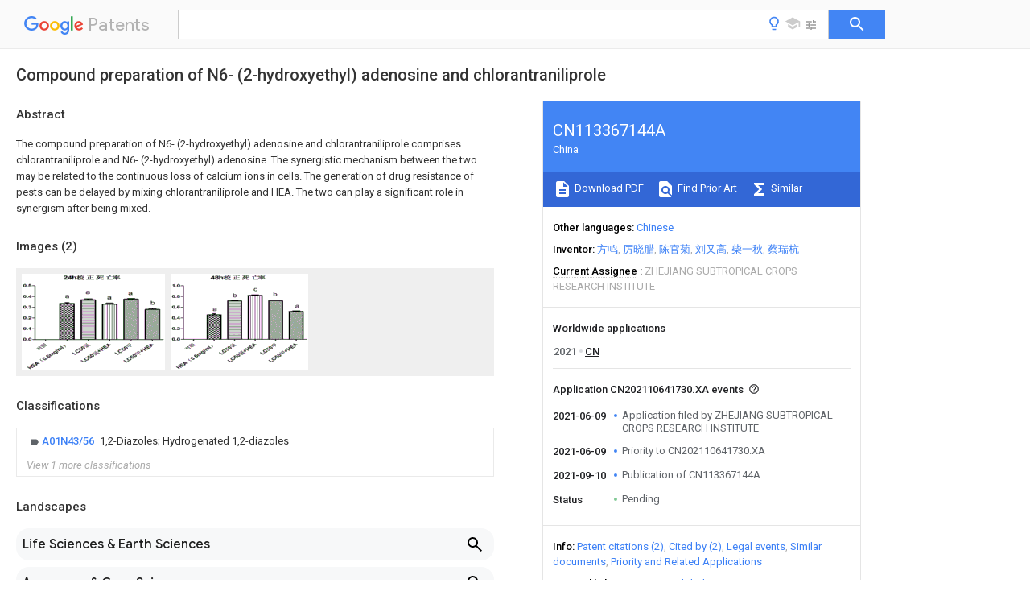

--- FILE ---
content_type: text/html
request_url: https://patents.google.com/patent/CN113367144A/en
body_size: 18636
content:
<!DOCTYPE html>
<html lang="en">
  <head>
    <title>CN113367144A - Compound preparation of N6- (2-hydroxyethyl) adenosine and chlorantraniliprole 
        - Google Patents</title>

    <meta name="viewport" content="width=device-width, initial-scale=1">
    <meta charset="UTF-8">
    <meta name="referrer" content="origin-when-crossorigin">
    <link rel="canonical" href="https://patents.google.com/patent/CN113367144A/en">
    <meta name="description" content="
     The compound preparation of N6- (2-hydroxyethyl) adenosine and chlorantraniliprole comprises chlorantraniliprole and N6- (2-hydroxyethyl) adenosine. The synergistic mechanism between the two may be related to the continuous loss of calcium ions in cells. The generation of drug resistance of pests can be delayed by mixing chlorantraniliprole and HEA. The two can play a significant role in synergism after being mixed. 
   
   ">
    <meta name="DC.type" content="patent">
    <meta name="DC.title" content="Compound preparation of N6- (2-hydroxyethyl) adenosine and chlorantraniliprole 
       ">
    <meta name="DC.date" content="2021-06-09" scheme="dateSubmitted">
    <meta name="DC.description" content="
     The compound preparation of N6- (2-hydroxyethyl) adenosine and chlorantraniliprole comprises chlorantraniliprole and N6- (2-hydroxyethyl) adenosine. The synergistic mechanism between the two may be related to the continuous loss of calcium ions in cells. The generation of drug resistance of pests can be delayed by mixing chlorantraniliprole and HEA. The two can play a significant role in synergism after being mixed. 
   
   ">
    <meta name="citation_patent_application_number" content="CN:202110641730.XA">
    <meta name="citation_pdf_url" content="https://patentimages.storage.googleapis.com/ef/aa/7e/79b95f2ad6a865/CN113367144A.pdf">
    <meta name="citation_patent_publication_number" content="CN:113367144:A">
    <meta name="DC.date" content="2021-09-10">
    <meta name="DC.contributor" content="方鸣" scheme="inventor">
    <meta name="DC.contributor" content="厉晓腊" scheme="inventor">
    <meta name="DC.contributor" content="陈官菊" scheme="inventor">
    <meta name="DC.contributor" content="刘又高" scheme="inventor">
    <meta name="DC.contributor" content="柴一秋" scheme="inventor">
    <meta name="DC.contributor" content="蔡瑞杭" scheme="inventor">
    <meta name="DC.contributor" content="ZHEJIANG SUBTROPICAL CROPS RESEARCH INSTITUTE" scheme="assignee">
    <meta name="DC.relation" content="CN:101971802:A" scheme="references">
    <meta name="DC.relation" content="CN:103141490:A" scheme="references">
    <link rel="stylesheet" href="https://fonts.googleapis.com/css?family=Roboto:400,400italic,500,500italic,700">
    <link rel="stylesheet" href="https://fonts.googleapis.com/css?family=Product+Sans">
    <link rel="stylesheet" href="https://fonts.googleapis.com/css2?family=Google+Sans:wght@400;500;700">

    <style>
      
      #gb { top: 15px; left: auto; right: 0; width: auto; min-width: 135px !important; }   
      body { transition: none; }
    </style>
    <script></script>

    <script>
      window.version = 'patent-search.search_20250707_RC00';

      function sendFeedback() {
        userfeedback.api.startFeedback({
          'productId': '713680',
          'bucket': 'patent-search-web',
          'productVersion': window.version,
        });
      }

      window.experiments = {};
      window.experiments.patentCountries = "ae,ag,al,am,ao,ap,ar,at,au,aw,az,ba,bb,bd,be,bf,bg,bh,bj,bn,bo,br,bw,bx,by,bz,ca,cf,cg,ch,ci,cl,cm,cn,co,cr,cs,cu,cy,cz,dd,de,dj,dk,dm,do,dz,ea,ec,ee,eg,em,ep,es,fi,fr,ga,gb,gc,gd,ge,gh,gm,gn,gq,gr,gt,gw,hk,hn,hr,hu,ib,id,ie,il,in,ir,is,it,jo,jp,ke,kg,kh,km,kn,kp,kr,kw,kz,la,lc,li,lk,lr,ls,lt,lu,lv,ly,ma,mc,md,me,mg,mk,ml,mn,mo,mr,mt,mw,mx,my,mz,na,ne,ng,ni,nl,no,nz,oa,om,pa,pe,pg,ph,pl,pt,py,qa,ro,rs,ru,rw,sa,sc,sd,se,sg,si,sk,sl,sm,sn,st,su,sv,sy,sz,td,tg,th,tj,tm,tn,tr,tt,tw,tz,ua,ug,us,uy,uz,vc,ve,vn,wo,yu,za,zm,zw";
      
      
      window.experiments.keywordWizard = true;
      
      
      
      window.experiments.definitions = true;
      window.experiments.plogs = true;

      window.Polymer = {
        dom: 'shady',
        lazyRegister: true,
      };
    </script>

    <script src="//www.gstatic.com/patent-search/frontend/patent-search.search_20250707_RC00/scs/compiled_dir/webcomponentsjs/webcomponents-lite.min.js"></script>
    <link rel="import" href="//www.gstatic.com/patent-search/frontend/patent-search.search_20250707_RC00/scs/compiled_dir/search-app-vulcanized.html">
  </head>
  <body unresolved>
    
    
    <script></script>
    <script src="//www.gstatic.com/patent-search/frontend/patent-search.search_20250707_RC00/scs/compiled_dir/search-app-vulcanized.js"></script>
    <search-app>
      
      

      <article class="result" itemscope itemtype="http://schema.org/ScholarlyArticle">
  <h1 itemprop="pageTitle">CN113367144A - Compound preparation of N6- (2-hydroxyethyl) adenosine and chlorantraniliprole 
        - Google Patents</h1>
  <span itemprop="title">Compound preparation of N6- (2-hydroxyethyl) adenosine and chlorantraniliprole 
       </span>

  <meta itemprop="type" content="patent">
  <a href="https://patentimages.storage.googleapis.com/ef/aa/7e/79b95f2ad6a865/CN113367144A.pdf" itemprop="pdfLink">Download PDF</a>
  <h2>Info</h2>

  <dl>
    <dt>Publication number</dt>
    <dd itemprop="publicationNumber">CN113367144A</dd>
    <meta itemprop="numberWithoutCodes" content="113367144">
    <meta itemprop="kindCode" content="A">
    <meta itemprop="publicationDescription" content="Unexaminded application">
    <span>CN113367144A</span>
    <span>CN202110641730.XA</span>
    <span>CN202110641730A</span>
    <span>CN113367144A</span>
    <span>CN 113367144 A</span>
    <span>CN113367144 A</span>
    <span>CN 113367144A</span>
    <span>  </span>
    <span> </span>
    <span> </span>
    <span>CN 202110641730 A</span>
    <span>CN202110641730 A</span>
    <span>CN 202110641730A</span>
    <span>CN 113367144 A</span>
    <span>CN113367144 A</span>
    <span>CN 113367144A</span>

    <dt>Authority</dt>
    <dd itemprop="countryCode">CN</dd>
    <dd itemprop="countryName">China</dd>

    <dt>Prior art keywords</dt>
    <dd itemprop="priorArtKeywords" repeat>chlorantraniliprole</dd>
    <dd itemprop="priorArtKeywords" repeat>hea</dd>
    <dd itemprop="priorArtKeywords" repeat>adenosine</dd>
    <dd itemprop="priorArtKeywords" repeat>hydroxyethyl</dd>
    <dd itemprop="priorArtKeywords" repeat>concentration</dd>

    <dt>Prior art date</dt>
    <dd><time itemprop="priorArtDate" datetime="2021-06-09">2021-06-09</time></dd>

    <dt>Legal status (The legal status is an assumption and is not a legal conclusion. Google has not performed a legal analysis and makes no representation as to the accuracy of the status listed.)</dt>
    <dd itemprop="legalStatusIfi" itemscope>
      <span itemprop="status">Pending</span>
    </dd>
  </dl>

  <dt>Application number</dt>
  <dd itemprop="applicationNumber">CN202110641730.XA</dd>

  <dt>Other languages</dt>
  <dd itemprop="otherLanguages" itemscope repeat>
    <a href="/patent/CN113367144A/zh">
      <span itemprop="name">Chinese</span> (<span itemprop="code">zh</span>)
    </a>
  </dd>

  

  <dt>Inventor</dt>
  <dd itemprop="inventor" repeat>方鸣</dd>
  <dd itemprop="inventor" repeat>厉晓腊</dd>
  <dd itemprop="inventor" repeat>陈官菊</dd>
  <dd itemprop="inventor" repeat>刘又高</dd>
  <dd itemprop="inventor" repeat>柴一秋</dd>
  <dd itemprop="inventor" repeat>蔡瑞杭</dd>

  <dt>Current Assignee (The listed assignees may be inaccurate. Google has not performed a legal analysis and makes no representation or warranty as to the accuracy of the list.)</dt>
  <dd itemprop="assigneeCurrent" repeat>
    ZHEJIANG SUBTROPICAL CROPS RESEARCH INSTITUTE
  </dd>

  <dt>Original Assignee</dt>
  <dd itemprop="assigneeOriginal" repeat>ZHEJIANG SUBTROPICAL CROPS RESEARCH INSTITUTE</dd>

  <dt>Priority date (The priority date is an assumption and is not a legal conclusion. Google has not performed a legal analysis and makes no representation as to the accuracy of the date listed.)</dt>
  <dd><time itemprop="priorityDate" datetime="2021-06-09">2021-06-09</time></dd>

  <dt>Filing date</dt>
  <dd><time itemprop="filingDate" datetime="2021-06-09">2021-06-09</time></dd>

  <dt>Publication date</dt>
  <dd><time itemprop="publicationDate" datetime="2021-09-10">2021-09-10</time></dd>

  
  <dd itemprop="events" itemscope repeat>
    <time itemprop="date" datetime="2021-06-09">2021-06-09</time>
    <span itemprop="title">Application filed by ZHEJIANG SUBTROPICAL CROPS RESEARCH INSTITUTE</span>
    <span itemprop="type">filed</span>
    <span itemprop="critical" content="true" bool>Critical</span>
    
    
    
    <span itemprop="assigneeSearch">ZHEJIANG SUBTROPICAL CROPS RESEARCH INSTITUTE</span>
  </dd>
  <dd itemprop="events" itemscope repeat>
    <time itemprop="date" datetime="2021-06-09">2021-06-09</time>
    <span itemprop="title">Priority to CN202110641730.XA</span>
    <span itemprop="type">priority</span>
    <span itemprop="critical" content="true" bool>Critical</span>
    
    
    <span itemprop="documentId">patent/CN113367144A/en</span>
    
  </dd>
  <dd itemprop="events" itemscope repeat>
    <time itemprop="date" datetime="2021-09-10">2021-09-10</time>
    <span itemprop="title">Publication of CN113367144A</span>
    <span itemprop="type">publication</span>
    <span itemprop="critical" content="true" bool>Critical</span>
    
    
    <span itemprop="documentId">patent/CN113367144A/en</span>
    
  </dd>
  <dd itemprop="events" itemscope repeat>
    <time itemprop="date">Status</time>
    <span itemprop="title">Pending</span>
    <span itemprop="type">legal-status</span>
    <span itemprop="critical" content="true" bool>Critical</span>
    <span itemprop="current" content="true" bool>Current</span>
    
    
    
  </dd>

  <h2>Links</h2>
  <ul>
    

    <li itemprop="links" itemscope repeat>
        <meta itemprop="id" content="espacenetLink">
        <a href="https://worldwide.espacenet.com/publicationDetails/biblio?CC=CN&amp;NR=113367144A&amp;KC=A&amp;FT=D" itemprop="url" target="_blank"><span itemprop="text">Espacenet</span></a>
      </li>
      

    

    <li itemprop="links" itemscope repeat>
      <meta itemprop="id" content="globalDossierLink">
      <a href="https://globaldossier.uspto.gov/result/application/CN/202110641730/1" itemprop="url" target="_blank"><span itemprop="text">Global Dossier</span></a>
    </li>

    

      

      

      
      <li itemprop="links" itemscope repeat>
        <meta itemprop="id" content="stackexchangeLink">
        <a href="https://patents.stackexchange.com/questions/tagged/CN113367144A" itemprop="url"><span itemprop="text">Discuss</span></a>
      </li>
  </ul>

  <ul itemprop="concept" itemscope>
    <li itemprop="match" itemscope repeat>
      <span itemprop="id">PSOVNZZNOMJUBI-UHFFFAOYSA-N</span>
      <span itemprop="name">chlorantraniliprole</span>
      <span itemprop="domain">Chemical compound</span>
      <span itemprop="svg_large"></span>
      <span itemprop="svg_small"></span>
      <span itemprop="smiles">CNC(=O)C1=CC(Cl)=CC(C)=C1NC(=O)C1=CC(Br)=NN1C1=NC=CC=C1Cl</span>
      <span itemprop="inchi_key">PSOVNZZNOMJUBI-UHFFFAOYSA-N</span>
      <span itemprop="similarity">0.000</span>
      <span itemprop="sections" repeat>title</span>
      <span itemprop="sections" repeat>claims</span>
      <span itemprop="sections" repeat>abstract</span>
      <span itemprop="sections" repeat>description</span>
      <span itemprop="count">53</span>
    </li>
    <li itemprop="match" itemscope repeat>
      <span itemprop="id">239000005886</span>
      <span itemprop="name">Chlorantraniliprole</span>
      <span itemprop="domain">Substances</span>
      <span itemprop="svg_large"></span>
      <span itemprop="svg_small"></span>
      <span itemprop="smiles"></span>
      <span itemprop="inchi_key"></span>
      <span itemprop="similarity">0.000</span>
      <span itemprop="sections" repeat>title</span>
      <span itemprop="sections" repeat>claims</span>
      <span itemprop="sections" repeat>abstract</span>
      <span itemprop="sections" repeat>description</span>
      <span itemprop="count">52</span>
    </li>
    <li itemprop="match" itemscope repeat>
      <span itemprop="id">BBOCDRLDMQHWJP-WOUKDFQISA-N</span>
      <span itemprop="name">(2r,3r,4s,5r)-2-[6-(2-hydroxyethylamino)purin-9-yl]-5-(hydroxymethyl)oxolane-3,4-diol</span>
      <span itemprop="domain">Chemical compound</span>
      <span itemprop="svg_large"></span>
      <span itemprop="svg_small"></span>
      <span itemprop="smiles">C1=NC=2C(NCCO)=NC=NC=2N1[C@@H]1O[C@H](CO)[C@@H](O)[C@H]1O</span>
      <span itemprop="inchi_key">BBOCDRLDMQHWJP-WOUKDFQISA-N</span>
      <span itemprop="similarity">0.000</span>
      <span itemprop="sections" repeat>title</span>
      <span itemprop="sections" repeat>claims</span>
      <span itemprop="sections" repeat>abstract</span>
      <span itemprop="sections" repeat>description</span>
      <span itemprop="count">15</span>
    </li>
    <li itemprop="match" itemscope repeat>
      <span itemprop="id">BBOCDRLDMQHWJP-UHFFFAOYSA-N</span>
      <span itemprop="name">N6-(2-Hydroxyethyl)adenosine</span>
      <span itemprop="domain">Natural products</span>
      <span itemprop="svg_large"></span>
      <span itemprop="svg_small"></span>
      <span itemprop="smiles">C1=NC=2C(NCCO)=NC=NC=2N1C1OC(CO)C(O)C1O</span>
      <span itemprop="inchi_key">BBOCDRLDMQHWJP-UHFFFAOYSA-N</span>
      <span itemprop="similarity">0.000</span>
      <span itemprop="sections" repeat>title</span>
      <span itemprop="sections" repeat>claims</span>
      <span itemprop="sections" repeat>abstract</span>
      <span itemprop="sections" repeat>description</span>
      <span itemprop="count">15</span>
    </li>
    <li itemprop="match" itemscope repeat>
      <span itemprop="id">150000001875</span>
      <span itemprop="name">compounds</span>
      <span itemprop="domain">Chemical class</span>
      <span itemprop="svg_large"></span>
      <span itemprop="svg_small"></span>
      <span itemprop="smiles"></span>
      <span itemprop="inchi_key"></span>
      <span itemprop="similarity">0.000</span>
      <span itemprop="sections" repeat>title</span>
      <span itemprop="sections" repeat>claims</span>
      <span itemprop="sections" repeat>abstract</span>
      <span itemprop="sections" repeat>description</span>
      <span itemprop="count">14</span>
    </li>
    <li itemprop="match" itemscope repeat>
      <span itemprop="id">238000002360</span>
      <span itemprop="name">preparation method</span>
      <span itemprop="domain">Methods</span>
      <span itemprop="svg_large"></span>
      <span itemprop="svg_small"></span>
      <span itemprop="smiles"></span>
      <span itemprop="inchi_key"></span>
      <span itemprop="similarity">0.000</span>
      <span itemprop="sections" repeat>title</span>
      <span itemprop="sections" repeat>abstract</span>
      <span itemprop="sections" repeat>description</span>
      <span itemprop="count">7</span>
    </li>
    <li itemprop="match" itemscope repeat>
      <span itemprop="id">239000003814</span>
      <span itemprop="name">drug</span>
      <span itemprop="domain">Substances</span>
      <span itemprop="svg_large"></span>
      <span itemprop="svg_small"></span>
      <span itemprop="smiles"></span>
      <span itemprop="inchi_key"></span>
      <span itemprop="similarity">0.000</span>
      <span itemprop="sections" repeat>claims</span>
      <span itemprop="sections" repeat>description</span>
      <span itemprop="count">11</span>
    </li>
    <li itemprop="match" itemscope repeat>
      <span itemprop="id">239000008194</span>
      <span itemprop="name">pharmaceutical composition</span>
      <span itemprop="domain">Substances</span>
      <span itemprop="svg_large"></span>
      <span itemprop="svg_small"></span>
      <span itemprop="smiles"></span>
      <span itemprop="inchi_key"></span>
      <span itemprop="similarity">0.000</span>
      <span itemprop="sections" repeat>claims</span>
      <span itemprop="count">1</span>
    </li>
    <li itemprop="match" itemscope repeat>
      <span itemprop="id">BHPQYMZQTOCNFJ-UHFFFAOYSA-N</span>
      <span itemprop="name">Calcium cation</span>
      <span itemprop="domain">Chemical compound</span>
      <span itemprop="svg_large"></span>
      <span itemprop="svg_small"></span>
      <span itemprop="smiles">[Ca&#43;2]</span>
      <span itemprop="inchi_key">BHPQYMZQTOCNFJ-UHFFFAOYSA-N</span>
      <span itemprop="similarity">0.000</span>
      <span itemprop="sections" repeat>abstract</span>
      <span itemprop="sections" repeat>description</span>
      <span itemprop="count">11</span>
    </li>
    <li itemprop="match" itemscope repeat>
      <span itemprop="id">229910001424</span>
      <span itemprop="name">calcium ion</span>
      <span itemprop="domain">Inorganic materials</span>
      <span itemprop="svg_large"></span>
      <span itemprop="svg_small"></span>
      <span itemprop="smiles"></span>
      <span itemprop="inchi_key"></span>
      <span itemprop="similarity">0.000</span>
      <span itemprop="sections" repeat>abstract</span>
      <span itemprop="sections" repeat>description</span>
      <span itemprop="count">11</span>
    </li>
    <li itemprop="match" itemscope repeat>
      <span itemprop="id">230000002195</span>
      <span itemprop="name">synergetic effect</span>
      <span itemprop="domain">Effects</span>
      <span itemprop="svg_large"></span>
      <span itemprop="svg_small"></span>
      <span itemprop="smiles"></span>
      <span itemprop="inchi_key"></span>
      <span itemprop="similarity">0.000</span>
      <span itemprop="sections" repeat>abstract</span>
      <span itemprop="sections" repeat>description</span>
      <span itemprop="count">8</span>
    </li>
    <li itemprop="match" itemscope repeat>
      <span itemprop="id">241000607479</span>
      <span itemprop="name">Yersinia pestis</span>
      <span itemprop="domain">Species</span>
      <span itemprop="svg_large"></span>
      <span itemprop="svg_small"></span>
      <span itemprop="smiles"></span>
      <span itemprop="inchi_key"></span>
      <span itemprop="similarity">0.000</span>
      <span itemprop="sections" repeat>abstract</span>
      <span itemprop="sections" repeat>description</span>
      <span itemprop="count">7</span>
    </li>
    <li itemprop="match" itemscope repeat>
      <span itemprop="id">206010059866</span>
      <span itemprop="name">Drug resistance</span>
      <span itemprop="domain">Diseases</span>
      <span itemprop="svg_large"></span>
      <span itemprop="svg_small"></span>
      <span itemprop="smiles"></span>
      <span itemprop="inchi_key"></span>
      <span itemprop="similarity">0.000</span>
      <span itemprop="sections" repeat>abstract</span>
      <span itemprop="sections" repeat>description</span>
      <span itemprop="count">3</span>
    </li>
    <li itemprop="match" itemscope repeat>
      <span itemprop="id">230000003111</span>
      <span itemprop="name">delayed effect</span>
      <span itemprop="domain">Effects</span>
      <span itemprop="svg_large"></span>
      <span itemprop="svg_small"></span>
      <span itemprop="smiles"></span>
      <span itemprop="inchi_key"></span>
      <span itemprop="similarity">0.000</span>
      <span itemprop="sections" repeat>abstract</span>
      <span itemprop="sections" repeat>description</span>
      <span itemprop="count">3</span>
    </li>
    <li itemprop="match" itemscope repeat>
      <span itemprop="id">231100000111</span>
      <span itemprop="name">LD50</span>
      <span itemprop="domain">Toxicity</span>
      <span itemprop="svg_large"></span>
      <span itemprop="svg_small"></span>
      <span itemprop="smiles"></span>
      <span itemprop="inchi_key"></span>
      <span itemprop="similarity">0.000</span>
      <span itemprop="sections" repeat>description</span>
      <span itemprop="count">21</span>
    </li>
    <li itemprop="match" itemscope repeat>
      <span itemprop="id">241000500437</span>
      <span itemprop="name">Plutella xylostella</span>
      <span itemprop="domain">Species</span>
      <span itemprop="svg_large"></span>
      <span itemprop="svg_small"></span>
      <span itemprop="smiles"></span>
      <span itemprop="inchi_key"></span>
      <span itemprop="similarity">0.000</span>
      <span itemprop="sections" repeat>description</span>
      <span itemprop="count">18</span>
    </li>
    <li itemprop="match" itemscope repeat>
      <span itemprop="id">CXEGAUYXQAKHKJ-NSBHKLITSA-N</span>
      <span itemprop="name">emamectin B1a</span>
      <span itemprop="domain">Chemical compound</span>
      <span itemprop="svg_large"></span>
      <span itemprop="svg_small"></span>
      <span itemprop="smiles">C1=C[C@H](C)[C@@H]([C@@H](C)CC)O[C@]11O[C@H](C\C=C(C)\[C@@H](O[C@@H]2O[C@@H](C)[C@H](O[C@@H]3O[C@@H](C)[C@H](NC)[C@@H](OC)C3)[C@@H](OC)C2)[C@@H](C)\C=C\C=C/2[C@]3([C@H](C(=O)O4)C=C(C)[C@@H](O)[C@H]3OC\2)O)C[C@H]4C1</span>
      <span itemprop="inchi_key">CXEGAUYXQAKHKJ-NSBHKLITSA-N</span>
      <span itemprop="similarity">0.000</span>
      <span itemprop="sections" repeat>description</span>
      <span itemprop="count">16</span>
    </li>
    <li itemprop="match" itemscope repeat>
      <span itemprop="id">IAZDPXIOMUYVGZ-UHFFFAOYSA-N</span>
      <span itemprop="name">Dimethylsulphoxide</span>
      <span itemprop="domain">Chemical compound</span>
      <span itemprop="svg_large"></span>
      <span itemprop="svg_small"></span>
      <span itemprop="smiles">CS(C)=O</span>
      <span itemprop="inchi_key">IAZDPXIOMUYVGZ-UHFFFAOYSA-N</span>
      <span itemprop="similarity">0.000</span>
      <span itemprop="sections" repeat>description</span>
      <span itemprop="count">11</span>
    </li>
    <li itemprop="match" itemscope repeat>
      <span itemprop="id">230000000749</span>
      <span itemprop="name">insecticidal effect</span>
      <span itemprop="domain">Effects</span>
      <span itemprop="svg_large"></span>
      <span itemprop="svg_small"></span>
      <span itemprop="smiles"></span>
      <span itemprop="inchi_key"></span>
      <span itemprop="similarity">0.000</span>
      <span itemprop="sections" repeat>description</span>
      <span itemprop="count">9</span>
    </li>
    <li itemprop="match" itemscope repeat>
      <span itemprop="id">241000238631</span>
      <span itemprop="name">Hexapoda</span>
      <span itemprop="domain">Species</span>
      <span itemprop="svg_large"></span>
      <span itemprop="svg_small"></span>
      <span itemprop="smiles"></span>
      <span itemprop="inchi_key"></span>
      <span itemprop="similarity">0.000</span>
      <span itemprop="sections" repeat>description</span>
      <span itemprop="count">7</span>
    </li>
    <li itemprop="match" itemscope repeat>
      <span itemprop="id">210000004027</span>
      <span itemprop="name">cell</span>
      <span itemprop="domain">Anatomy</span>
      <span itemprop="svg_large"></span>
      <span itemprop="svg_small"></span>
      <span itemprop="smiles"></span>
      <span itemprop="inchi_key"></span>
      <span itemprop="similarity">0.000</span>
      <span itemprop="sections" repeat>description</span>
      <span itemprop="count">7</span>
    </li>
    <li itemprop="match" itemscope repeat>
      <span itemprop="id">230000001018</span>
      <span itemprop="name">virulence</span>
      <span itemprop="domain">Effects</span>
      <span itemprop="svg_large"></span>
      <span itemprop="svg_small"></span>
      <span itemprop="smiles"></span>
      <span itemprop="inchi_key"></span>
      <span itemprop="similarity">0.000</span>
      <span itemprop="sections" repeat>description</span>
      <span itemprop="count">7</span>
    </li>
    <li itemprop="match" itemscope repeat>
      <span itemprop="id">239000002917</span>
      <span itemprop="name">insecticide</span>
      <span itemprop="domain">Substances</span>
      <span itemprop="svg_large"></span>
      <span itemprop="svg_small"></span>
      <span itemprop="smiles"></span>
      <span itemprop="inchi_key"></span>
      <span itemprop="similarity">0.000</span>
      <span itemprop="sections" repeat>description</span>
      <span itemprop="count">6</span>
    </li>
    <li itemprop="match" itemscope repeat>
      <span itemprop="id">239000000575</span>
      <span itemprop="name">pesticide</span>
      <span itemprop="domain">Substances</span>
      <span itemprop="svg_large"></span>
      <span itemprop="svg_small"></span>
      <span itemprop="smiles"></span>
      <span itemprop="inchi_key"></span>
      <span itemprop="similarity">0.000</span>
      <span itemprop="sections" repeat>description</span>
      <span itemprop="count">6</span>
    </li>
    <li itemprop="match" itemscope repeat>
      <span itemprop="id">238000011282</span>
      <span itemprop="name">treatment</span>
      <span itemprop="domain">Methods</span>
      <span itemprop="svg_large"></span>
      <span itemprop="svg_small"></span>
      <span itemprop="smiles"></span>
      <span itemprop="inchi_key"></span>
      <span itemprop="similarity">0.000</span>
      <span itemprop="sections" repeat>description</span>
      <span itemprop="count">6</span>
    </li>
    <li itemprop="match" itemscope repeat>
      <span itemprop="id">239000003795</span>
      <span itemprop="name">chemical substances by application</span>
      <span itemprop="domain">Substances</span>
      <span itemprop="svg_large"></span>
      <span itemprop="svg_small"></span>
      <span itemprop="smiles"></span>
      <span itemprop="inchi_key"></span>
      <span itemprop="similarity">0.000</span>
      <span itemprop="sections" repeat>description</span>
      <span itemprop="count">4</span>
    </li>
    <li itemprop="match" itemscope repeat>
      <span itemprop="id">229940079593</span>
      <span itemprop="name">drug</span>
      <span itemprop="domain">Drugs</span>
      <span itemprop="svg_large"></span>
      <span itemprop="svg_small"></span>
      <span itemprop="smiles"></span>
      <span itemprop="inchi_key"></span>
      <span itemprop="similarity">0.000</span>
      <span itemprop="sections" repeat>description</span>
      <span itemprop="count">4</span>
    </li>
    <li itemprop="match" itemscope repeat>
      <span itemprop="id">238000002474</span>
      <span itemprop="name">experimental method</span>
      <span itemprop="domain">Methods</span>
      <span itemprop="svg_large"></span>
      <span itemprop="svg_small"></span>
      <span itemprop="smiles"></span>
      <span itemprop="inchi_key"></span>
      <span itemprop="similarity">0.000</span>
      <span itemprop="sections" repeat>description</span>
      <span itemprop="count">4</span>
    </li>
    <li itemprop="match" itemscope repeat>
      <span itemprop="id">239000000126</span>
      <span itemprop="name">substance</span>
      <span itemprop="domain">Substances</span>
      <span itemprop="svg_large"></span>
      <span itemprop="svg_small"></span>
      <span itemprop="smiles"></span>
      <span itemprop="inchi_key"></span>
      <span itemprop="similarity">0.000</span>
      <span itemprop="sections" repeat>description</span>
      <span itemprop="count">4</span>
    </li>
    <li itemprop="match" itemscope repeat>
      <span itemprop="id">238000012360</span>
      <span itemprop="name">testing method</span>
      <span itemprop="domain">Methods</span>
      <span itemprop="svg_large"></span>
      <span itemprop="svg_small"></span>
      <span itemprop="smiles"></span>
      <span itemprop="inchi_key"></span>
      <span itemprop="similarity">0.000</span>
      <span itemprop="sections" repeat>description</span>
      <span itemprop="count">4</span>
    </li>
    <li itemprop="match" itemscope repeat>
      <span itemprop="id">231100000419</span>
      <span itemprop="name">toxicity</span>
      <span itemprop="domain">Toxicity</span>
      <span itemprop="svg_large"></span>
      <span itemprop="svg_small"></span>
      <span itemprop="smiles"></span>
      <span itemprop="inchi_key"></span>
      <span itemprop="similarity">0.000</span>
      <span itemprop="sections" repeat>description</span>
      <span itemprop="count">4</span>
    </li>
    <li itemprop="match" itemscope repeat>
      <span itemprop="id">230000001988</span>
      <span itemprop="name">toxicity</span>
      <span itemprop="domain">Effects</span>
      <span itemprop="svg_large"></span>
      <span itemprop="svg_small"></span>
      <span itemprop="smiles"></span>
      <span itemprop="inchi_key"></span>
      <span itemprop="similarity">0.000</span>
      <span itemprop="sections" repeat>description</span>
      <span itemprop="count">4</span>
    </li>
    <li itemprop="match" itemscope repeat>
      <span itemprop="id">241000500441</span>
      <span itemprop="name">Plutellidae</span>
      <span itemprop="domain">Species</span>
      <span itemprop="svg_large"></span>
      <span itemprop="svg_small"></span>
      <span itemprop="smiles"></span>
      <span itemprop="inchi_key"></span>
      <span itemprop="similarity">0.000</span>
      <span itemprop="sections" repeat>description</span>
      <span itemprop="count">3</span>
    </li>
    <li itemprop="match" itemscope repeat>
      <span itemprop="id">238000013329</span>
      <span itemprop="name">compounding</span>
      <span itemprop="domain">Methods</span>
      <span itemprop="svg_large"></span>
      <span itemprop="svg_small"></span>
      <span itemprop="smiles"></span>
      <span itemprop="inchi_key"></span>
      <span itemprop="similarity">0.000</span>
      <span itemprop="sections" repeat>description</span>
      <span itemprop="count">3</span>
    </li>
    <li itemprop="match" itemscope repeat>
      <span itemprop="id">230000002633</span>
      <span itemprop="name">protecting effect</span>
      <span itemprop="domain">Effects</span>
      <span itemprop="svg_large"></span>
      <span itemprop="svg_small"></span>
      <span itemprop="smiles"></span>
      <span itemprop="inchi_key"></span>
      <span itemprop="similarity">0.000</span>
      <span itemprop="sections" repeat>description</span>
      <span itemprop="count">3</span>
    </li>
    <li itemprop="match" itemscope repeat>
      <span itemprop="id">238000011160</span>
      <span itemprop="name">research</span>
      <span itemprop="domain">Methods</span>
      <span itemprop="svg_large"></span>
      <span itemprop="svg_small"></span>
      <span itemprop="smiles"></span>
      <span itemprop="inchi_key"></span>
      <span itemprop="similarity">0.000</span>
      <span itemprop="sections" repeat>description</span>
      <span itemprop="count">3</span>
    </li>
    <li itemprop="match" itemscope repeat>
      <span itemprop="id">OYPRJOBELJOOCE-UHFFFAOYSA-N</span>
      <span itemprop="name">Calcium</span>
      <span itemprop="domain">Chemical compound</span>
      <span itemprop="svg_large"></span>
      <span itemprop="svg_small"></span>
      <span itemprop="smiles">[Ca]</span>
      <span itemprop="inchi_key">OYPRJOBELJOOCE-UHFFFAOYSA-N</span>
      <span itemprop="similarity">0.000</span>
      <span itemprop="sections" repeat>description</span>
      <span itemprop="count">2</span>
    </li>
    <li itemprop="match" itemscope repeat>
      <span itemprop="id">108090000312</span>
      <span itemprop="name">Calcium Channels</span>
      <span itemprop="domain">Proteins</span>
      <span itemprop="svg_large"></span>
      <span itemprop="svg_small"></span>
      <span itemprop="smiles"></span>
      <span itemprop="inchi_key"></span>
      <span itemprop="similarity">0.000</span>
      <span itemprop="sections" repeat>description</span>
      <span itemprop="count">2</span>
    </li>
    <li itemprop="match" itemscope repeat>
      <span itemprop="id">102000003922</span>
      <span itemprop="name">Calcium Channels</span>
      <span itemprop="domain">Human genes</span>
      <span itemprop="svg_large"></span>
      <span itemprop="svg_small"></span>
      <span itemprop="smiles"></span>
      <span itemprop="inchi_key"></span>
      <span itemprop="similarity">0.000</span>
      <span itemprop="sections" repeat>description</span>
      <span itemprop="count">2</span>
    </li>
    <li itemprop="match" itemscope repeat>
      <span itemprop="id">241000196324</span>
      <span itemprop="name">Embryophyta</span>
      <span itemprop="domain">Species</span>
      <span itemprop="svg_large"></span>
      <span itemprop="svg_small"></span>
      <span itemprop="smiles"></span>
      <span itemprop="inchi_key"></span>
      <span itemprop="similarity">0.000</span>
      <span itemprop="sections" repeat>description</span>
      <span itemprop="count">2</span>
    </li>
    <li itemprop="match" itemscope repeat>
      <span itemprop="id">239000013543</span>
      <span itemprop="name">active substance</span>
      <span itemprop="domain">Substances</span>
      <span itemprop="svg_large"></span>
      <span itemprop="svg_small"></span>
      <span itemprop="smiles"></span>
      <span itemprop="inchi_key"></span>
      <span itemprop="similarity">0.000</span>
      <span itemprop="sections" repeat>description</span>
      <span itemprop="count">2</span>
    </li>
    <li itemprop="match" itemscope repeat>
      <span itemprop="id">239000005557</span>
      <span itemprop="name">antagonist</span>
      <span itemprop="domain">Substances</span>
      <span itemprop="svg_large"></span>
      <span itemprop="svg_small"></span>
      <span itemprop="smiles"></span>
      <span itemprop="inchi_key"></span>
      <span itemprop="similarity">0.000</span>
      <span itemprop="sections" repeat>description</span>
      <span itemprop="count">2</span>
    </li>
    <li itemprop="match" itemscope repeat>
      <span itemprop="id">238000009395</span>
      <span itemprop="name">breeding</span>
      <span itemprop="domain">Methods</span>
      <span itemprop="svg_large"></span>
      <span itemprop="svg_small"></span>
      <span itemprop="smiles"></span>
      <span itemprop="inchi_key"></span>
      <span itemprop="similarity">0.000</span>
      <span itemprop="sections" repeat>description</span>
      <span itemprop="count">2</span>
    </li>
    <li itemprop="match" itemscope repeat>
      <span itemprop="id">230000001488</span>
      <span itemprop="name">breeding effect</span>
      <span itemprop="domain">Effects</span>
      <span itemprop="svg_large"></span>
      <span itemprop="svg_small"></span>
      <span itemprop="smiles"></span>
      <span itemprop="inchi_key"></span>
      <span itemprop="similarity">0.000</span>
      <span itemprop="sections" repeat>description</span>
      <span itemprop="count">2</span>
    </li>
    <li itemprop="match" itemscope repeat>
      <span itemprop="id">229910052791</span>
      <span itemprop="name">calcium</span>
      <span itemprop="domain">Inorganic materials</span>
      <span itemprop="svg_large"></span>
      <span itemprop="svg_small"></span>
      <span itemprop="smiles"></span>
      <span itemprop="inchi_key"></span>
      <span itemprop="similarity">0.000</span>
      <span itemprop="sections" repeat>description</span>
      <span itemprop="count">2</span>
    </li>
    <li itemprop="match" itemscope repeat>
      <span itemprop="id">239000011575</span>
      <span itemprop="name">calcium</span>
      <span itemprop="domain">Substances</span>
      <span itemprop="svg_large"></span>
      <span itemprop="svg_small"></span>
      <span itemprop="smiles"></span>
      <span itemprop="inchi_key"></span>
      <span itemprop="similarity">0.000</span>
      <span itemprop="sections" repeat>description</span>
      <span itemprop="count">2</span>
    </li>
    <li itemprop="match" itemscope repeat>
      <span itemprop="id">210000000170</span>
      <span itemprop="name">cell membrane</span>
      <span itemprop="domain">Anatomy</span>
      <span itemprop="svg_large"></span>
      <span itemprop="svg_small"></span>
      <span itemprop="smiles"></span>
      <span itemprop="inchi_key"></span>
      <span itemprop="similarity">0.000</span>
      <span itemprop="sections" repeat>description</span>
      <span itemprop="count">2</span>
    </li>
    <li itemprop="match" itemscope repeat>
      <span itemprop="id">238000010586</span>
      <span itemprop="name">diagram</span>
      <span itemprop="domain">Methods</span>
      <span itemprop="svg_large"></span>
      <span itemprop="svg_small"></span>
      <span itemprop="smiles"></span>
      <span itemprop="inchi_key"></span>
      <span itemprop="similarity">0.000</span>
      <span itemprop="sections" repeat>description</span>
      <span itemprop="count">2</span>
    </li>
    <li itemprop="match" itemscope repeat>
      <span itemprop="id">230000000694</span>
      <span itemprop="name">effects</span>
      <span itemprop="domain">Effects</span>
      <span itemprop="svg_large"></span>
      <span itemprop="svg_small"></span>
      <span itemprop="smiles"></span>
      <span itemprop="inchi_key"></span>
      <span itemprop="similarity">0.000</span>
      <span itemprop="sections" repeat>description</span>
      <span itemprop="count">2</span>
    </li>
    <li itemprop="match" itemscope repeat>
      <span itemprop="id">231100000053</span>
      <span itemprop="name">low toxicity</span>
      <span itemprop="domain">Toxicity</span>
      <span itemprop="svg_large"></span>
      <span itemprop="svg_small"></span>
      <span itemprop="smiles"></span>
      <span itemprop="inchi_key"></span>
      <span itemprop="similarity">0.000</span>
      <span itemprop="sections" repeat>description</span>
      <span itemprop="count">2</span>
    </li>
    <li itemprop="match" itemscope repeat>
      <span itemprop="id">239000000463</span>
      <span itemprop="name">material</span>
      <span itemprop="domain">Substances</span>
      <span itemprop="svg_large"></span>
      <span itemprop="svg_small"></span>
      <span itemprop="smiles"></span>
      <span itemprop="inchi_key"></span>
      <span itemprop="similarity">0.000</span>
      <span itemprop="sections" repeat>description</span>
      <span itemprop="count">2</span>
    </li>
    <li itemprop="match" itemscope repeat>
      <span itemprop="id">238000000034</span>
      <span itemprop="name">method</span>
      <span itemprop="domain">Methods</span>
      <span itemprop="svg_large"></span>
      <span itemprop="svg_small"></span>
      <span itemprop="smiles"></span>
      <span itemprop="inchi_key"></span>
      <span itemprop="similarity">0.000</span>
      <span itemprop="sections" repeat>description</span>
      <span itemprop="count">2</span>
    </li>
    <li itemprop="match" itemscope repeat>
      <span itemprop="id">210000003205</span>
      <span itemprop="name">muscle</span>
      <span itemprop="domain">Anatomy</span>
      <span itemprop="svg_large"></span>
      <span itemprop="svg_small"></span>
      <span itemprop="smiles"></span>
      <span itemprop="inchi_key"></span>
      <span itemprop="similarity">0.000</span>
      <span itemprop="sections" repeat>description</span>
      <span itemprop="count">2</span>
    </li>
    <li itemprop="match" itemscope repeat>
      <span itemprop="id">FHWSFSRQIZISJI-UHFFFAOYSA-N</span>
      <span itemprop="name">2-aminobenzamide benzamide</span>
      <span itemprop="domain">Chemical compound</span>
      <span itemprop="svg_large"></span>
      <span itemprop="svg_small"></span>
      <span itemprop="smiles">NC1=C(C(=O)N)C=CC=C1.C(C1=CC=CC=C1)(=O)N</span>
      <span itemprop="inchi_key">FHWSFSRQIZISJI-UHFFFAOYSA-N</span>
      <span itemprop="similarity">0.000</span>
      <span itemprop="sections" repeat>description</span>
      <span itemprop="count">1</span>
    </li>
    <li itemprop="match" itemscope repeat>
      <span itemprop="id">240000007124</span>
      <span itemprop="name">Brassica oleracea</span>
      <span itemprop="domain">Species</span>
      <span itemprop="svg_large"></span>
      <span itemprop="svg_small"></span>
      <span itemprop="smiles"></span>
      <span itemprop="inchi_key"></span>
      <span itemprop="similarity">0.000</span>
      <span itemprop="sections" repeat>description</span>
      <span itemprop="count">1</span>
    </li>
    <li itemprop="match" itemscope repeat>
      <span itemprop="id">235000003899</span>
      <span itemprop="name">Brassica oleracea var acephala</span>
      <span itemprop="domain">Nutrition</span>
      <span itemprop="svg_large"></span>
      <span itemprop="svg_small"></span>
      <span itemprop="smiles"></span>
      <span itemprop="inchi_key"></span>
      <span itemprop="similarity">0.000</span>
      <span itemprop="sections" repeat>description</span>
      <span itemprop="count">1</span>
    </li>
    <li itemprop="match" itemscope repeat>
      <span itemprop="id">235000011301</span>
      <span itemprop="name">Brassica oleracea var capitata</span>
      <span itemprop="domain">Nutrition</span>
      <span itemprop="svg_large"></span>
      <span itemprop="svg_small"></span>
      <span itemprop="smiles"></span>
      <span itemprop="inchi_key"></span>
      <span itemprop="similarity">0.000</span>
      <span itemprop="sections" repeat>description</span>
      <span itemprop="count">1</span>
    </li>
    <li itemprop="match" itemscope repeat>
      <span itemprop="id">235000001169</span>
      <span itemprop="name">Brassica oleracea var oleracea</span>
      <span itemprop="domain">Nutrition</span>
      <span itemprop="svg_large"></span>
      <span itemprop="svg_small"></span>
      <span itemprop="smiles"></span>
      <span itemprop="inchi_key"></span>
      <span itemprop="similarity">0.000</span>
      <span itemprop="sections" repeat>description</span>
      <span itemprop="count">1</span>
    </li>
    <li itemprop="match" itemscope repeat>
      <span itemprop="id">241000008892</span>
      <span itemprop="name">Cnaphalocrocis patnalis</span>
      <span itemprop="domain">Species</span>
      <span itemprop="svg_large"></span>
      <span itemprop="svg_small"></span>
      <span itemprop="smiles"></span>
      <span itemprop="inchi_key"></span>
      <span itemprop="similarity">0.000</span>
      <span itemprop="sections" repeat>description</span>
      <span itemprop="count">1</span>
    </li>
    <li itemprop="match" itemscope repeat>
      <span itemprop="id">241001625026</span>
      <span itemprop="name">Cordyceps cicadae</span>
      <span itemprop="domain">Species</span>
      <span itemprop="svg_large"></span>
      <span itemprop="svg_small"></span>
      <span itemprop="smiles"></span>
      <span itemprop="inchi_key"></span>
      <span itemprop="similarity">0.000</span>
      <span itemprop="sections" repeat>description</span>
      <span itemprop="count">1</span>
    </li>
    <li itemprop="match" itemscope repeat>
      <span itemprop="id">229930191978</span>
      <span itemprop="name">Gibberellin</span>
      <span itemprop="domain">Natural products</span>
      <span itemprop="svg_large"></span>
      <span itemprop="svg_small"></span>
      <span itemprop="smiles"></span>
      <span itemprop="inchi_key"></span>
      <span itemprop="similarity">0.000</span>
      <span itemprop="sections" repeat>description</span>
      <span itemprop="count">1</span>
    </li>
    <li itemprop="match" itemscope repeat>
      <span itemprop="id">241000255777</span>
      <span itemprop="name">Lepidoptera</span>
      <span itemprop="domain">Species</span>
      <span itemprop="svg_large"></span>
      <span itemprop="svg_small"></span>
      <span itemprop="smiles"></span>
      <span itemprop="inchi_key"></span>
      <span itemprop="similarity">0.000</span>
      <span itemprop="sections" repeat>description</span>
      <span itemprop="count">1</span>
    </li>
    <li itemprop="match" itemscope repeat>
      <span itemprop="id">241000124008</span>
      <span itemprop="name">Mammalia</span>
      <span itemprop="domain">Species</span>
      <span itemprop="svg_large"></span>
      <span itemprop="svg_small"></span>
      <span itemprop="smiles"></span>
      <span itemprop="inchi_key"></span>
      <span itemprop="similarity">0.000</span>
      <span itemprop="sections" repeat>description</span>
      <span itemprop="count">1</span>
    </li>
    <li itemprop="match" itemscope repeat>
      <span itemprop="id">241001465754</span>
      <span itemprop="name">Metazoa</span>
      <span itemprop="domain">Species</span>
      <span itemprop="svg_large"></span>
      <span itemprop="svg_small"></span>
      <span itemprop="smiles"></span>
      <span itemprop="inchi_key"></span>
      <span itemprop="similarity">0.000</span>
      <span itemprop="sections" repeat>description</span>
      <span itemprop="count">1</span>
    </li>
    <li itemprop="match" itemscope repeat>
      <span itemprop="id">241000357408</span>
      <span itemprop="name">Ophiocordyceps sobolifera</span>
      <span itemprop="domain">Species</span>
      <span itemprop="svg_large"></span>
      <span itemprop="svg_small"></span>
      <span itemprop="smiles"></span>
      <span itemprop="inchi_key"></span>
      <span itemprop="similarity">0.000</span>
      <span itemprop="sections" repeat>description</span>
      <span itemprop="count">1</span>
    </li>
    <li itemprop="match" itemscope repeat>
      <span itemprop="id">206010033799</span>
      <span itemprop="name">Paralysis</span>
      <span itemprop="domain">Diseases</span>
      <span itemprop="svg_large"></span>
      <span itemprop="svg_small"></span>
      <span itemprop="smiles"></span>
      <span itemprop="inchi_key"></span>
      <span itemprop="similarity">0.000</span>
      <span itemprop="sections" repeat>description</span>
      <span itemprop="count">1</span>
    </li>
    <li itemprop="match" itemscope repeat>
      <span itemprop="id">241000382353</span>
      <span itemprop="name">Pupa</span>
      <span itemprop="domain">Species</span>
      <span itemprop="svg_large"></span>
      <span itemprop="svg_small"></span>
      <span itemprop="smiles"></span>
      <span itemprop="inchi_key"></span>
      <span itemprop="similarity">0.000</span>
      <span itemprop="sections" repeat>description</span>
      <span itemprop="count">1</span>
    </li>
    <li itemprop="match" itemscope repeat>
      <span itemprop="id">244000088415</span>
      <span itemprop="name">Raphanus sativus</span>
      <span itemprop="domain">Species</span>
      <span itemprop="svg_large"></span>
      <span itemprop="svg_small"></span>
      <span itemprop="smiles"></span>
      <span itemprop="inchi_key"></span>
      <span itemprop="similarity">0.000</span>
      <span itemprop="sections" repeat>description</span>
      <span itemprop="count">1</span>
    </li>
    <li itemprop="match" itemscope repeat>
      <span itemprop="id">235000006140</span>
      <span itemprop="name">Raphanus sativus var sativus</span>
      <span itemprop="domain">Nutrition</span>
      <span itemprop="svg_large"></span>
      <span itemprop="svg_small"></span>
      <span itemprop="smiles"></span>
      <span itemprop="inchi_key"></span>
      <span itemprop="similarity">0.000</span>
      <span itemprop="sections" repeat>description</span>
      <span itemprop="count">1</span>
    </li>
    <li itemprop="match" itemscope repeat>
      <span itemprop="id">229930001406</span>
      <span itemprop="name">Ryanodine</span>
      <span itemprop="domain">Natural products</span>
      <span itemprop="svg_large"></span>
      <span itemprop="svg_small"></span>
      <span itemprop="smiles"></span>
      <span itemprop="inchi_key"></span>
      <span itemprop="similarity">0.000</span>
      <span itemprop="sections" repeat>description</span>
      <span itemprop="count">1</span>
    </li>
    <li itemprop="match" itemscope repeat>
      <span itemprop="id">239000003905</span>
      <span itemprop="name">agrochemical</span>
      <span itemprop="domain">Substances</span>
      <span itemprop="svg_large"></span>
      <span itemprop="svg_small"></span>
      <span itemprop="smiles"></span>
      <span itemprop="inchi_key"></span>
      <span itemprop="similarity">0.000</span>
      <span itemprop="sections" repeat>description</span>
      <span itemprop="count">1</span>
    </li>
    <li itemprop="match" itemscope repeat>
      <span itemprop="id">238000004458</span>
      <span itemprop="name">analytical method</span>
      <span itemprop="domain">Methods</span>
      <span itemprop="svg_large"></span>
      <span itemprop="svg_small"></span>
      <span itemprop="smiles"></span>
      <span itemprop="inchi_key"></span>
      <span itemprop="similarity">0.000</span>
      <span itemprop="sections" repeat>description</span>
      <span itemprop="count">1</span>
    </li>
    <li itemprop="match" itemscope repeat>
      <span itemprop="id">239000003153</span>
      <span itemprop="name">chemical reaction reagent</span>
      <span itemprop="domain">Substances</span>
      <span itemprop="svg_large"></span>
      <span itemprop="svg_small"></span>
      <span itemprop="smiles"></span>
      <span itemprop="inchi_key"></span>
      <span itemprop="similarity">0.000</span>
      <span itemprop="sections" repeat>description</span>
      <span itemprop="count">1</span>
    </li>
    <li itemprop="match" itemscope repeat>
      <span itemprop="id">238000007796</span>
      <span itemprop="name">conventional method</span>
      <span itemprop="domain">Methods</span>
      <span itemprop="svg_large"></span>
      <span itemprop="svg_small"></span>
      <span itemprop="smiles"></span>
      <span itemprop="inchi_key"></span>
      <span itemprop="similarity">0.000</span>
      <span itemprop="sections" repeat>description</span>
      <span itemprop="count">1</span>
    </li>
    <li itemprop="match" itemscope repeat>
      <span itemprop="id">238000011161</span>
      <span itemprop="name">development</span>
      <span itemprop="domain">Methods</span>
      <span itemprop="svg_large"></span>
      <span itemprop="svg_small"></span>
      <span itemprop="smiles"></span>
      <span itemprop="inchi_key"></span>
      <span itemprop="similarity">0.000</span>
      <span itemprop="sections" repeat>description</span>
      <span itemprop="count">1</span>
    </li>
    <li itemprop="match" itemscope repeat>
      <span itemprop="id">238000007598</span>
      <span itemprop="name">dipping method</span>
      <span itemprop="domain">Methods</span>
      <span itemprop="svg_large"></span>
      <span itemprop="svg_small"></span>
      <span itemprop="smiles"></span>
      <span itemprop="inchi_key"></span>
      <span itemprop="similarity">0.000</span>
      <span itemprop="sections" repeat>description</span>
      <span itemprop="count">1</span>
    </li>
    <li itemprop="match" itemscope repeat>
      <span itemprop="id">238000001647</span>
      <span itemprop="name">drug administration</span>
      <span itemprop="domain">Methods</span>
      <span itemprop="svg_large"></span>
      <span itemprop="svg_small"></span>
      <span itemprop="smiles"></span>
      <span itemprop="inchi_key"></span>
      <span itemprop="similarity">0.000</span>
      <span itemprop="sections" repeat>description</span>
      <span itemprop="count">1</span>
    </li>
    <li itemprop="match" itemscope repeat>
      <span itemprop="id">230000000857</span>
      <span itemprop="name">drug effect</span>
      <span itemprop="domain">Effects</span>
      <span itemprop="svg_large"></span>
      <span itemprop="svg_small"></span>
      <span itemprop="smiles"></span>
      <span itemprop="inchi_key"></span>
      <span itemprop="similarity">0.000</span>
      <span itemprop="sections" repeat>description</span>
      <span itemprop="count">1</span>
    </li>
    <li itemprop="match" itemscope repeat>
      <span itemprop="id">238000001035</span>
      <span itemprop="name">drying</span>
      <span itemprop="domain">Methods</span>
      <span itemprop="svg_large"></span>
      <span itemprop="svg_small"></span>
      <span itemprop="smiles"></span>
      <span itemprop="inchi_key"></span>
      <span itemprop="similarity">0.000</span>
      <span itemprop="sections" repeat>description</span>
      <span itemprop="count">1</span>
    </li>
    <li itemprop="match" itemscope repeat>
      <span itemprop="id">IXORZMNAPKEEDV-UHFFFAOYSA-N</span>
      <span itemprop="name">gibberellic acid GA3</span>
      <span itemprop="domain">Natural products</span>
      <span itemprop="svg_large"></span>
      <span itemprop="svg_small"></span>
      <span itemprop="smiles">OC(=O)C1C2(C3)CC(=C)C3(O)CCC2C2(C=CC3O)C1C3(C)C(=O)O2</span>
      <span itemprop="inchi_key">IXORZMNAPKEEDV-UHFFFAOYSA-N</span>
      <span itemprop="similarity">0.000</span>
      <span itemprop="sections" repeat>description</span>
      <span itemprop="count">1</span>
    </li>
    <li itemprop="match" itemscope repeat>
      <span itemprop="id">239000003448</span>
      <span itemprop="name">gibberellin</span>
      <span itemprop="domain">Substances</span>
      <span itemprop="svg_large"></span>
      <span itemprop="svg_small"></span>
      <span itemprop="smiles"></span>
      <span itemprop="inchi_key"></span>
      <span itemprop="similarity">0.000</span>
      <span itemprop="sections" repeat>description</span>
      <span itemprop="count">1</span>
    </li>
    <li itemprop="match" itemscope repeat>
      <span itemprop="id">230000003834</span>
      <span itemprop="name">intracellular effect</span>
      <span itemprop="domain">Effects</span>
      <span itemprop="svg_large"></span>
      <span itemprop="svg_small"></span>
      <span itemprop="smiles"></span>
      <span itemprop="inchi_key"></span>
      <span itemprop="similarity">0.000</span>
      <span itemprop="sections" repeat>description</span>
      <span itemprop="count">1</span>
    </li>
    <li itemprop="match" itemscope repeat>
      <span itemprop="id">230000002045</span>
      <span itemprop="name">lasting effect</span>
      <span itemprop="domain">Effects</span>
      <span itemprop="svg_large"></span>
      <span itemprop="svg_small"></span>
      <span itemprop="smiles"></span>
      <span itemprop="inchi_key"></span>
      <span itemprop="similarity">0.000</span>
      <span itemprop="sections" repeat>description</span>
      <span itemprop="count">1</span>
    </li>
    <li itemprop="match" itemscope repeat>
      <span itemprop="id">238000000691</span>
      <span itemprop="name">measurement method</span>
      <span itemprop="domain">Methods</span>
      <span itemprop="svg_large"></span>
      <span itemprop="svg_small"></span>
      <span itemprop="smiles"></span>
      <span itemprop="inchi_key"></span>
      <span itemprop="similarity">0.000</span>
      <span itemprop="sections" repeat>description</span>
      <span itemprop="count">1</span>
    </li>
    <li itemprop="match" itemscope repeat>
      <span itemprop="id">230000017448</span>
      <span itemprop="name">oviposition</span>
      <span itemprop="domain">Effects</span>
      <span itemprop="svg_large"></span>
      <span itemprop="svg_small"></span>
      <span itemprop="smiles"></span>
      <span itemprop="inchi_key"></span>
      <span itemprop="similarity">0.000</span>
      <span itemprop="sections" repeat>description</span>
      <span itemprop="count">1</span>
    </li>
    <li itemprop="match" itemscope repeat>
      <span itemprop="id">230000001769</span>
      <span itemprop="name">paralizing effect</span>
      <span itemprop="domain">Effects</span>
      <span itemprop="svg_large"></span>
      <span itemprop="svg_small"></span>
      <span itemprop="smiles"></span>
      <span itemprop="inchi_key"></span>
      <span itemprop="similarity">0.000</span>
      <span itemprop="sections" repeat>description</span>
      <span itemprop="count">1</span>
    </li>
    <li itemprop="match" itemscope repeat>
      <span itemprop="id">238000004321</span>
      <span itemprop="name">preservation</span>
      <span itemprop="domain">Methods</span>
      <span itemprop="svg_large"></span>
      <span itemprop="svg_small"></span>
      <span itemprop="smiles"></span>
      <span itemprop="inchi_key"></span>
      <span itemprop="similarity">0.000</span>
      <span itemprop="sections" repeat>description</span>
      <span itemprop="count">1</span>
    </li>
    <li itemprop="match" itemscope repeat>
      <span itemprop="id">238000012545</span>
      <span itemprop="name">processing</span>
      <span itemprop="domain">Methods</span>
      <span itemprop="svg_large"></span>
      <span itemprop="svg_small"></span>
      <span itemprop="smiles"></span>
      <span itemprop="inchi_key"></span>
      <span itemprop="similarity">0.000</span>
      <span itemprop="sections" repeat>description</span>
      <span itemprop="count">1</span>
    </li>
    <li itemprop="match" itemscope repeat>
      <span itemprop="id">230000004044</span>
      <span itemprop="name">response</span>
      <span itemprop="domain">Effects</span>
      <span itemprop="svg_large"></span>
      <span itemprop="svg_small"></span>
      <span itemprop="smiles"></span>
      <span itemprop="inchi_key"></span>
      <span itemprop="similarity">0.000</span>
      <span itemprop="sections" repeat>description</span>
      <span itemprop="count">1</span>
    </li>
    <li itemprop="match" itemscope repeat>
      <span itemprop="id">JJSYXNQGLHBRRK-SFEDZAPPSA-N</span>
      <span itemprop="name">ryanodine</span>
      <span itemprop="domain">Chemical compound</span>
      <span itemprop="svg_large"></span>
      <span itemprop="svg_small"></span>
      <span itemprop="smiles">O([C@@H]1[C@]([C@@]2([C@]3(O)[C@]45O[C@@]2(O)C[C@]([C@]4(CC[C@H](C)[C@H]5O)O)(C)[C@@]31O)C)(O)C(C)C)C(=O)C1=CC=CN1</span>
      <span itemprop="inchi_key">JJSYXNQGLHBRRK-SFEDZAPPSA-N</span>
      <span itemprop="similarity">0.000</span>
      <span itemprop="sections" repeat>description</span>
      <span itemprop="count">1</span>
    </li>
    <li itemprop="match" itemscope repeat>
      <span itemprop="id">239000000243</span>
      <span itemprop="name">solution</span>
      <span itemprop="domain">Substances</span>
      <span itemprop="svg_large"></span>
      <span itemprop="svg_small"></span>
      <span itemprop="smiles"></span>
      <span itemprop="inchi_key"></span>
      <span itemprop="similarity">0.000</span>
      <span itemprop="sections" repeat>description</span>
      <span itemprop="count">1</span>
    </li>
    <li itemprop="match" itemscope repeat>
      <span itemprop="id">239000012085</span>
      <span itemprop="name">test solution</span>
      <span itemprop="domain">Substances</span>
      <span itemprop="svg_large"></span>
      <span itemprop="svg_small"></span>
      <span itemprop="smiles"></span>
      <span itemprop="inchi_key"></span>
      <span itemprop="similarity">0.000</span>
      <span itemprop="sections" repeat>description</span>
      <span itemprop="count">1</span>
    </li>
    <li itemprop="match" itemscope repeat>
      <span itemprop="id">238000002723</span>
      <span itemprop="name">toxicity assay</span>
      <span itemprop="domain">Methods</span>
      <span itemprop="svg_large"></span>
      <span itemprop="svg_small"></span>
      <span itemprop="smiles"></span>
      <span itemprop="inchi_key"></span>
      <span itemprop="similarity">0.000</span>
      <span itemprop="sections" repeat>description</span>
      <span itemprop="count">1</span>
    </li>
    <li itemprop="match" itemscope repeat>
      <span itemprop="id">XLYOFNOQVPJJNP-UHFFFAOYSA-N</span>
      <span itemprop="name">water</span>
      <span itemprop="domain">Substances</span>
      <span itemprop="svg_large"></span>
      <span itemprop="svg_small"></span>
      <span itemprop="smiles">O</span>
      <span itemprop="inchi_key">XLYOFNOQVPJJNP-UHFFFAOYSA-N</span>
      <span itemprop="similarity">0.000</span>
      <span itemprop="sections" repeat>description</span>
      <span itemprop="count">1</span>
    </li>
  </ul>

  <section>
    <h2>Images</h2>
    <ul>
      <li itemprop="images" itemscope repeat>
        <img itemprop="thumbnail" src="https://patentimages.storage.googleapis.com/14/9d/d9/f31cdac5ee9356/HDA0003108144470000011.png">
        <meta itemprop="full" content="https://patentimages.storage.googleapis.com/29/6a/6b/ac341fdd9e52c9/HDA0003108144470000011.png">
        <ul>
        </ul>
      </li>
      <li itemprop="images" itemscope repeat>
        <img itemprop="thumbnail" src="https://patentimages.storage.googleapis.com/f4/89/fe/91ebae516c2621/HDA0003108144470000012.png">
        <meta itemprop="full" content="https://patentimages.storage.googleapis.com/d0/75/1d/e2dd554bb3595a/HDA0003108144470000012.png">
        <ul>
        </ul>
      </li>
    </ul>
  </section>

  <section>
    <h2>Classifications</h2>
    <ul>
      <li>
        <ul itemprop="classifications" itemscope repeat>
          <li itemprop="classifications" itemscope repeat>
            <span itemprop="Code">A</span>&mdash;<span itemprop="Description">HUMAN NECESSITIES</span>
            <meta itemprop="IsCPC" content="true">
          </li>
          <li itemprop="classifications" itemscope repeat>
            <span itemprop="Code">A01</span>&mdash;<span itemprop="Description">AGRICULTURE; FORESTRY; ANIMAL HUSBANDRY; HUNTING; TRAPPING; FISHING</span>
            <meta itemprop="IsCPC" content="true">
          </li>
          <li itemprop="classifications" itemscope repeat>
            <span itemprop="Code">A01N</span>&mdash;<span itemprop="Description">PRESERVATION OF BODIES OF HUMANS OR ANIMALS OR PLANTS OR PARTS THEREOF; BIOCIDES, e.g. AS DISINFECTANTS, AS PESTICIDES OR AS HERBICIDES; PEST REPELLANTS OR ATTRACTANTS; PLANT GROWTH REGULATORS</span>
            <meta itemprop="IsCPC" content="true">
          </li>
          <li itemprop="classifications" itemscope repeat>
            <span itemprop="Code">A01N43/00</span>&mdash;<span itemprop="Description">Biocides, pest repellants or attractants, or plant growth regulators containing heterocyclic compounds</span>
            <meta itemprop="IsCPC" content="true">
          </li>
          <li itemprop="classifications" itemscope repeat>
            <span itemprop="Code">A01N43/48</span>&mdash;<span itemprop="Description">Biocides, pest repellants or attractants, or plant growth regulators containing heterocyclic compounds having rings with two nitrogen atoms as the only ring hetero atoms</span>
            <meta itemprop="IsCPC" content="true">
          </li>
          <li itemprop="classifications" itemscope repeat>
            <span itemprop="Code">A01N43/56</span>&mdash;<span itemprop="Description">1,2-Diazoles; Hydrogenated 1,2-diazoles</span>
            <meta itemprop="Leaf" content="true"><meta itemprop="FirstCode" content="true"><meta itemprop="IsCPC" content="true">
          </li>
        </ul>
      </li>
      <li>
        <ul itemprop="classifications" itemscope repeat>
          <li itemprop="classifications" itemscope repeat>
            <span itemprop="Code">A</span>&mdash;<span itemprop="Description">HUMAN NECESSITIES</span>
            <meta itemprop="IsCPC" content="true">
          </li>
          <li itemprop="classifications" itemscope repeat>
            <span itemprop="Code">A01</span>&mdash;<span itemprop="Description">AGRICULTURE; FORESTRY; ANIMAL HUSBANDRY; HUNTING; TRAPPING; FISHING</span>
            <meta itemprop="IsCPC" content="true">
          </li>
          <li itemprop="classifications" itemscope repeat>
            <span itemprop="Code">A01N</span>&mdash;<span itemprop="Description">PRESERVATION OF BODIES OF HUMANS OR ANIMALS OR PLANTS OR PARTS THEREOF; BIOCIDES, e.g. AS DISINFECTANTS, AS PESTICIDES OR AS HERBICIDES; PEST REPELLANTS OR ATTRACTANTS; PLANT GROWTH REGULATORS</span>
            <meta itemprop="IsCPC" content="true">
          </li>
          <li itemprop="classifications" itemscope repeat>
            <span itemprop="Code">A01N43/00</span>&mdash;<span itemprop="Description">Biocides, pest repellants or attractants, or plant growth regulators containing heterocyclic compounds</span>
            <meta itemprop="IsCPC" content="true">
          </li>
          <li itemprop="classifications" itemscope repeat>
            <span itemprop="Code">A01N43/90</span>&mdash;<span itemprop="Description">Biocides, pest repellants or attractants, or plant growth regulators containing heterocyclic compounds having two or more relevant hetero rings, condensed among themselves or with a common carbocyclic ring system</span>
            <meta itemprop="Leaf" content="true"><meta itemprop="IsCPC" content="true">
          </li>
        </ul>
      </li>
    </ul>
  </section>

  

  

  

  <section>
    <h2>Landscapes</h2>
    <ul>
      <li itemprop="landscapes" itemscope repeat>
        <span itemprop="name">Life Sciences &amp; Earth Sciences</span>
        (<span itemprop="type">AREA</span>)
      </li>
      <li itemprop="landscapes" itemscope repeat>
        <span itemprop="name">Agronomy &amp; Crop Science</span>
        (<span itemprop="type">AREA</span>)
      </li>
      <li itemprop="landscapes" itemscope repeat>
        <span itemprop="name">Pest Control &amp; Pesticides</span>
        (<span itemprop="type">AREA</span>)
      </li>
      <li itemprop="landscapes" itemscope repeat>
        <span itemprop="name">Plant Pathology</span>
        (<span itemprop="type">AREA</span>)
      </li>
      <li itemprop="landscapes" itemscope repeat>
        <span itemprop="name">Health &amp; Medical Sciences</span>
        (<span itemprop="type">AREA</span>)
      </li>
      <li itemprop="landscapes" itemscope repeat>
        <span itemprop="name">Engineering &amp; Computer Science</span>
        (<span itemprop="type">AREA</span>)
      </li>
      <li itemprop="landscapes" itemscope repeat>
        <span itemprop="name">Dentistry</span>
        (<span itemprop="type">AREA</span>)
      </li>
      <li itemprop="landscapes" itemscope repeat>
        <span itemprop="name">General Health &amp; Medical Sciences</span>
        (<span itemprop="type">AREA</span>)
      </li>
      <li itemprop="landscapes" itemscope repeat>
        <span itemprop="name">Wood Science &amp; Technology</span>
        (<span itemprop="type">AREA</span>)
      </li>
      <li itemprop="landscapes" itemscope repeat>
        <span itemprop="name">Zoology</span>
        (<span itemprop="type">AREA</span>)
      </li>
      <li itemprop="landscapes" itemscope repeat>
        <span itemprop="name">Environmental Sciences</span>
        (<span itemprop="type">AREA</span>)
      </li>
      <li itemprop="landscapes" itemscope repeat>
        <span itemprop="name">Agricultural Chemicals And Associated Chemicals</span>
        (<span itemprop="type">AREA</span>)
      </li>
    </ul>
  </section>


  <section itemprop="abstract" itemscope>
    <h2>Abstract</h2>
    
    <div itemprop="content" html><abstract mxw-id="PA462609939" lang="EN" load-source="patent-office">
    <div num="0001" class="abstract">The compound preparation of N6- (2-hydroxyethyl) adenosine and chlorantraniliprole comprises chlorantraniliprole and N6- (2-hydroxyethyl) adenosine. The synergistic mechanism between the two may be related to the continuous loss of calcium ions in cells. The generation of drug resistance of pests can be delayed by mixing chlorantraniliprole and HEA. The two can play a significant role in synergism after being mixed.</div>
  </abstract>
  </div>
  </section>

  <section itemprop="description" itemscope>
    <h2>Description</h2>
    
    <div itemprop="content" html><div mxw-id="PDES301659500" lang="EN" load-source="patent-office" class="description">
    <invention-title lang="EN" id="en-title1">Compound preparation of N6- (2-hydroxyethyl) adenosine and chlorantraniliprole</invention-title>
    <technical-field>
      <div id="p0001" class="description-paragraph">Technical Field</div>
      <div id="p0002" num="0001" class="description-paragraph">The invention relates to the field of pesticides, in particular to a compound preparation of N6- (2-hydroxyethyl) adenosine and chlorantraniliprole.</div>
    </technical-field>
    <background-art>
      <div id="p0003" class="description-paragraph">Background</div>
      <div id="p0004" num="0002" class="description-paragraph">Chlorantraniliprole (Chlorantraniliprole) is the first broad-spectrum insecticide with a novel chemical structure of anthranilamide benzamide, and has the characteristics of high efficiency on insects, low toxicity on mammals and high selectivity. The product is developed and created by DuPont company in the United states in 2008 and is successfully commercialized, and is widely favored by the market due to the characteristics of high efficiency and low toxicity. According to the application of Zhejiang plant protection departments in paddy fields for preventing and controlling rice leaf rollers, 10 milliliters of the pesticide is used per mu, and two barrels of the pesticide are sprayed by a knapsack manual sprayer and the pesticide is sprayed by a conventional method. The insecticidal effect reaches 94.2 percent after seven days, and the leaf protecting effect reaches 90.0 percent; the insecticidal effect reaches 86.0% after fourteen days, and the leaf protecting effect reaches 83.9%. Chlorantraniliprole can effectively control almost all important lepidoptera pests and partial other pests, and can also effectively control pests generating resistance to other pesticides. It has excellent quick acting and lasting effect and better crop protecting effect. However, after 2011, because of the difference between the frequency of medication and the rationality of medication, the resistance of diamondback moths to chlorantraniliprole is different in different regions and different years, and the diamondback moths have high-level resistance to the chlorantraniliprole in part of regions. The resistance of diamondback moths to chlorantraniliprole is reported to be increased to different degrees in the areas of Hainan, Guangzhou, Zhejiang and the like, the resistance index is different from 50 to 100 times, and the resistance level is high. At present, farmers in Wenzhou areas are few in number and even do not use chlorantraniliprole for control. At present, the compounding of chlorantraniliprole and gibberellin is applied to the field. The research of medicament compounding has become a necessary means for reducing the medicament dosage, improving the efficiency and delaying the resistance of chemical pesticides.</div>
    </background-art>
    <disclosure>
      <div id="p0005" class="description-paragraph">Disclosure of Invention</div>
      <div id="p0006" num="0003" class="description-paragraph">In order to solve the problems, the compound preparation of the N6- (2-hydroxyethyl) adenosine and the chlorantraniliprole is provided, which improves the drug effect of the chlorantraniliprole and reduces the application use amount.</div>
      <div id="p0007" num="0004" class="description-paragraph">In order to achieve the above purpose, the invention is solved by the following technical scheme: the compound preparation of N6- (2-hydroxyethyl) adenosine and chlorantraniliprole comprises chlorantraniliprole and N6- (2-hydroxyethyl) adenosine.</div>
      <div id="p0008" num="0005" class="description-paragraph">Further, the concentration of chlorantraniliprole is 0.808 mg/L.</div>
      <div id="p0009" num="0006" class="description-paragraph">Further, the concentration of N6- (2-hydroxyethyl) adenosine was 600 mg/L.</div>
      <div id="p0010" num="0007" class="description-paragraph">The invention has the advantages that:</div>
      <div id="p0011" class="description-paragraph">the chlorantraniliprole has a good insecticidal effect on diamondback moth larvae, the extracted and separated active substance HEA (N6- (2-hydroxyethyl) adenosine) of cordyceps cicadae has a certain insecticidal effect on the diamondback moth larvae, but the efficiency of the insecticide on the market is far less, the effect that the HEA can effectively increase the semilethal concentration of the chlorantraniliprole can be seen through a compound synergy experiment, and the synergistic effect of the HEA and the chlorantraniliprole can have a certain relation with the action principle of the HEA and the chlorantraniliprole. The chemical structure of chlorantraniliprole has a brand-new insecticidal principle which is not possessed by any other insecticides, so that the chlorantraniliprole can efficiently activate an insect ryanodine (muscle) receptor to excessively release calcium ions in a calcium reservoir in cells, and the insects die by paralysis. HEA is a calcium ion antagonist which can selectively block calcium ions from flowing into cells through calcium ion channels on cell membranes, and reduce the concentration of calcium ions in the cells. The synergistic mechanism between the two may be related to the continuous loss of calcium ions in cells. The generation of drug resistance of pests can be delayed by mixing chlorantraniliprole and HEA. The two can play a significant role in synergism after being mixed.</div>
    </disclosure>
    <description-of-drawings>
      <div id="p0012" class="description-paragraph">Drawings</div>
      <div id="p0013" num="0008" class="description-paragraph">FIG. 1 is a schematic diagram of the mortality rate corrected by each treatment agent for 24h diamondback moth second instar larvae.</div>
      <div id="p0014" num="0009" class="description-paragraph">FIG. 2 is a schematic diagram of the mortality rate corrected by each treatment agent for the second instar larvae of diamondback moth in 48 h.</div>
    </description-of-drawings>
    <mode-for-invention>
      <div id="p0015" class="description-paragraph">Detailed Description</div>
      <div id="p0016" num="0010" class="description-paragraph">The technical solutions in the embodiments of the present invention will be clearly and completely described below with reference to fig. 1-2 in the embodiments of the present invention, and it is obvious that the described embodiments are only a part of the embodiments of the present invention, and not all embodiments.</div>
      <div id="p0017" num="0011" class="description-paragraph">The test materials were as follows: diamondback moth 2-instar larva, 200 g/l chlorantraniliprole (DuPont, USA), 5% emamectin benzoate (pilot plant for agricultural chemicals in Profibus of Chinese academy of agricultural sciences), HEA (isolated and extracted from plant protection institute of subtropical crop institute), DMSO (dimethyl sulfoxide, purchased from Sigma Co.)</div>
      <div id="p0018" class="description-paragraph">Virulence determination was performed by the leaf dipping method. Setting 5 concentration gradients of HEA, chlorantraniliprole medicament and emamectin benzoate, calculating a toxicity regression equation, and calculating an LC50 value. 200 g/L chlorantraniliprole and 5% emamectin benzoate are respectively prepared into semilethal concentrations of 0.808 mg/L and 0.9875 mg/L according to a virulence regression equation, HEA is firstly dissolved in 1% DMSO to be prepared into a concentration of 0.6mg/ml, and mass HEA with a concentration of 0.6mg/ml is dissolved in chlorantraniliprole with a concentration of LC50 and emamectin benzoate with a concentration of LC50 to be prepared into a compound preparation which is placed in a beaker for standby. Immersing fresh pollution-free cabbage leaves in each test solution for about 10s, taking out, naturally drying, putting into a culture dish, transferring 2-year-old diamondback moth larvae, and placing in an insect breeding chamber for constant-temperature breeding. Each treatment was repeated 3 times, and each 30 replicates were tested against 1% DMSO in water. And (5) checking the death condition of the test insects at 24h and 48h, touching the larva bodies with the brush pen tips, and determining that the test insects die without response. And calculating the mortality rate, correcting the mortality rate, and performing data processing by using DPS software to solve a virulence regression equation and LC 50. Data statistics is carried out by using SPSS venison 17 software, multiple groups of samples are subjected to difference significance analysis by a Duncan method, and graph making is carried out by using Graphpad Prism 8.0 software.</div>
      <div id="p0019" num="0012" class="description-paragraph">Influence of low temperature on age of diamondback moth larvae</div>
      <div id="p0020" class="description-paragraph">
        <tables>
          <patent-tables>
            <table cols="8" class="description-table" width="100%">
              <tbody><tr class="description-tr">
                  <td morerows="1" class="description-td" rowspan="2">Feeding temperature
</td>
                  <td morerows="1" class="description-td" rowspan="2">Egg
</td>
                  <td morerows="1" class="description-td" rowspan="2">Age 1
</td>
                  <td morerows="1" class="description-td" rowspan="2">Age 2
</td>
                  <td morerows="1" class="description-td" rowspan="2">Age 3
</td>
                  <td morerows="1" class="description-td" rowspan="2">Age 4
</td>
                  <td morerows="1" class="description-td" rowspan="2">Pupa
</td>
                  <td morerows="1" class="description-td" rowspan="2">Imago
</td>
                </tr>
                <tr class="description-tr">
                  <td morerows="1" class="description-td" rowspan="2">25℃
</td>
                  <td morerows="1" class="description-td" rowspan="2">3.2±0.07
</td>
                  <td morerows="1" class="description-td" rowspan="2">2.2±0.10
</td>
                  <td morerows="1" class="description-td" rowspan="2">1.2±0.10
</td>
                  <td morerows="1" class="description-td" rowspan="2">0.8±0.09
</td>
                  <td morerows="1" class="description-td" rowspan="2">0.9±0.10
</td>
                  <td morerows="1" class="description-td" rowspan="2">2.5±0.10
</td>
                  <td morerows="1" class="description-td" rowspan="2">4.5±0.20
</td>
                </tr>
                <tr class="description-tr">
                  <td morerows="1" class="description-td" rowspan="2">4℃
</td>
                  <td morerows="1" class="description-td" rowspan="2">6.5±0.09
</td>
                  <td morerows="1" class="description-td" rowspan="2">4.1±0.08
</td>
                  <td morerows="1" class="description-td" rowspan="2">3.2±0.07
</td>
                  <td morerows="1" class="description-td" rowspan="2">1.5±0.1
</td>
                  <td morerows="1" class="description-td" rowspan="2">1.4±0.2
</td>
                  <td morerows="1" class="description-td" rowspan="2">4.1±0.2
</td>
                  <td morerows="1" class="description-td" rowspan="2">4.7±0.10</td>
                </tr>
              
            </tbody></table>
          </patent-tables>
        </tables>
      </div>
      <div id="p0021" class="description-paragraph">TABLE 1 calendar phase (d) of feeding diamondback moth larvae and pupae with artificial feed at different temperatures</div>
      <div id="p0022" class="description-paragraph">As can be seen from Table 1, the growth cycle of the diamondback moth is increased under the low temperature condition, and the normal development of the diamondback moth is not influenced. At 25 ℃, the diamondback moth larvae take about 7-10 days to finish the period from 1 st to adult oviposition, and at low temperature, the diamondback moth larvae take about 20 days. Therefore, the larvae with different ages can be subjected to low-temperature preservation, and the population number required by the experiment can be obtained for subsequent experimental treatment. Compared with the method for feeding the radish seedling plutella xylostella, the artificial feed greatly saves manpower, material resources and space.</div>
      <div id="p0023" num="0013" class="description-paragraph">Indoor toxicity determination of three agents on diamondback moth 2-instar larvae</div>
      <div id="p0024" class="description-paragraph">
        <tables>
          <patent-tables>
            <table cols="5" class="description-table" width="100%">
              <tbody><tr class="description-tr">
                  <td morerows="1" class="description-td" rowspan="2">Reagent for testing
</td>
                  <td morerows="1" class="description-td" rowspan="2">Regression equation of virulence
</td>
                  <td morerows="1" class="description-td" rowspan="2">Correlation coefficient
</td>
                  <td morerows="1" class="description-td" rowspan="2">LC50（mg/L）
</td>
                  <td morerows="1" class="description-td" rowspan="2">95% confidence interval (mg/L)
</td>
                </tr>
                <tr class="description-tr">
                  <td morerows="1" class="description-td" rowspan="2">HEA
</td>
                  <td morerows="1" class="description-td" rowspan="2">Y=-16.716+8.1447x
</td>
                  <td morerows="1" class="description-td" rowspan="2">0.973904
</td>
                  <td morerows="1" class="description-td" rowspan="2">463.7145
</td>
                  <td morerows="1" class="description-td" rowspan="2">344.2400~624.6570
</td>
                </tr>
                <tr class="description-tr">
                  <td morerows="1" class="description-td" rowspan="2">Chlorantraniliprole
</td>
                  <td morerows="1" class="description-td" rowspan="2">Y=-5.2742+2.9684x
</td>
                  <td morerows="1" class="description-td" rowspan="2">0.9908
</td>
                  <td morerows="1" class="description-td" rowspan="2">0.80834
</td>
                  <td morerows="1" class="description-td" rowspan="2">0.65471~1.5478
</td>
                </tr>
                <tr class="description-tr">
                  <td morerows="1" class="description-td" rowspan="2">Emamectin benzoate
</td>
                  <td morerows="1" class="description-td" rowspan="2">Y=-5.0120+2.1203x
</td>
                  <td morerows="1" class="description-td" rowspan="2">0.9878
</td>
                  <td morerows="1" class="description-td" rowspan="2">0.9875
</td>
                  <td morerows="1" class="description-td" rowspan="2">0.7143~1.4275</td>
                </tr>
              
            </tbody></table>
          </patent-tables>
        </tables>
      </div>
      <div id="p0025" class="description-paragraph">TABLE 2 virulence determination of diamondback moth larvae by three agents (48 h)</div>
      <div id="p0026" class="description-paragraph">As can be seen from Table 2, the regression equations for the virulence of 200 g/L chlorantraniliprole and 5% emamectin benzoate are Y = -5.2742+2.9684x and Y = -5.0120+2.1203x, respectively, and the semilethal dose concentrations are 0.80834 mg/L and 0.9875 mg/L. The virulence regression equation Y = -16.716+8.1447x for HEA, with a semi-lethal dose concentration of 463.7145, indicating that HEA 600mg/L is the optimal insecticidal concentration and within the 95% confidence interval. Therefore, the concentration of HEA 600mg/L, the chlorantraniliprole medicament with the concentration of LC50 and the emamectin benzoate with the concentration of LC50 are selected for medicament compounding experiments.</div>
      <div id="p0027" num="0014" class="description-paragraph">Fig. 1 and 2 are indoor toxicity assays for HEA on chlorantraniliprole potentiation.</div>
      <div id="p0028" num="0015" class="description-paragraph">As can be seen from fig. 1, the mortality corrected for 24 hours after drug administration of the groups HEA (0.6 mg/ml), LC50 chlorantraniliprole, LC50 chlorantraniliprole + HEA (0.6 mg/ml), LC50 emamectin benzoate and LC50 emamectin benzoate + HEA (0.6 mg/ml) was 35.08%, 38.59%, 38.59%, 31.58%, 29.82%, respectively, and the mortality corrected for the group LC50 emamectin benzoate + HEA (0.6 mg/ml) was significantly lower than that of the other treatment group (P &lt; 0.05), and there was no significant difference between the other four groups of treatments. Has no obvious synergistic effect 24 hours after being applied.</div>
      <div id="p0029" num="0016" class="description-paragraph">As shown in FIG. 2, the 48-hour corrected mortality rates of HEA (0.6 mg/ml), LC50 chlorantraniliprole, LC50 chlorantraniliprole + HEA (0.6 mg/ml), LC50 emamectin benzoate and LC50 emamectin benzoate + HEA (0.6 mg/ml) were 49.12%, 71.68%, 82.45%, 71.92% and 52.63%, respectively. The LC50 chlorantraniliprole + HEA (0.6 mg/ml) compound drug group is significantly higher than the single-dose HEA (0.6 mg/ml) group and the LC50 chlorantraniliprole group (P &lt; 0.05), and the LC50 emamectin benzoate + HEA (0.6 mg/ml) compound drug group is significantly lower than the single-dose LC50 emamectin benzoate group (P &lt; 0.05), and has no significant difference with the HEA (0.6 mg/ml) group.</div>
      <div id="p0030" num="0017" class="description-paragraph">The chlorantraniliprole and the emamectin benzoate have good insecticidal effects on diamondback moth larvae, the extracted and separated active substance HEA of cordyceps sobolifera also has a certain insecticidal effect on the diamondback moth larvae, but no insecticide on the market is highly efficient, and the compound synergy experiment shows that the HEA can effectively increase the action effect of the half-lethal concentration of the chlorantraniliprole, but the compound with the emamectin benzoate does not have synergy, but the toxicity is reduced. It is seen that not all lepidopteran insecticides can be compounded with HEA to enhance efficacy. The synergistic effect of HEA and chlorantraniliprole probably has a certain relation with the action principle of HEA and chlorantraniliprole. The chemical structure of chlorantraniliprole has a brand new insecticidal principle which any other insecticides do not have, and the chlorantraniliprole can efficiently activate receptors of the animalia spinosa (muscle) [8,9 ]. Excessive release of calcium ions from intracellular calcium stores leads to paralytic death of insects [10 ]. HEA is a calcium ion antagonist which can selectively block calcium ions from flowing into cells through calcium ion channels on cell membranes, and reduce the concentration of calcium ions in the cells. The synergistic mechanism between the two may be related to the continuous loss of calcium ions in cells.</div>
      <div id="p0031" num="0018" class="description-paragraph">The generation of drug resistance of pests can be delayed by mixing chlorantraniliprole and HEA. The research selects diamondback moth, a widely-occurring worldwide pest, as a target, researches the synergistic effect of the mixing of chlorantraniliprole and HEA by an indoor toxicity measurement method, and finds that the two can play a significant synergistic effect after being mixed.</div>
      <div id="p0032" num="0019" class="description-paragraph">It will be evident to those skilled in the art that the invention is not limited to the details of the foregoing illustrative embodiments, and that the present invention may be embodied in other specific forms without departing from the spirit or essential attributes thereof, and it is therefore intended that the present embodiments be considered in all respects as illustrative and not restrictive, the scope of the invention being indicated by the appended claims rather than by the foregoing description, and all changes which come within the meaning and range of equivalency of the claims are therefore intended to be embraced therein.</div>
    </mode-for-invention>
  </div>
  </div>
  </section>

  <section itemprop="claims" itemscope>
    <h2>Claims (<span itemprop="count">3</span>)</h2>
    
    <div itemprop="content" html><ol mxw-id="PCLM297812836" lang="EN" load-source="patent-office" class="claims">
    <li class="claim"> <div id="en-cl0001" num="0001" class="claim">
      <div class="claim-text">A pharmaceutical formulation of N6- (2-hydroxyethyl) adenosine with chlorantraniliprole, wherein: including chlorantraniliprole and N6- (2-hydroxyethyl) adenosine.</div>
    </div>
    </li> <li class="claim-dependent"> <div id="en-cl0002" num="0002" class="claim">
      <div class="claim-text">
        <claim-ref idref="en-cl0001"> </claim-ref>
      </div>
      <div class="claim-text">2. The compound medicament of N6- (2-hydroxyethyl) adenosine with chlorantraniliprole according to claim 1, wherein: the concentration of chlorantraniliprole is 0.808 mg/L.</div>
    </div>
    </li> <li class="claim-dependent"> <div id="en-cl0003" num="0003" class="claim">
      <div class="claim-text">
        <claim-ref idref="en-cl0002"> </claim-ref>
      </div>
      <div class="claim-text">3. The compound medicament of N6- (2-hydroxyethyl) adenosine with chlorantraniliprole according to claim 2, wherein: the concentration of N6- (2-hydroxyethyl) adenosine was 600 mg/L.</div>
    </div>
  </li> </ol>
  </div>
  </section>

  <section itemprop="application" itemscope>

    <section itemprop="metadata" itemscope>
      <span itemprop="applicationNumber">CN202110641730.XA</span>
      <span itemprop="priorityDate">2021-06-09</span>
      <span itemprop="filingDate">2021-06-09</span>
      <span itemprop="title">Compound preparation of N6- (2-hydroxyethyl) adenosine and chlorantraniliprole 
       </span>
      <span itemprop="ifiStatus">Pending</span>
      
      <a href="/patent/CN113367144A/en">
        <span itemprop="representativePublication">CN113367144A</span>
        (<span itemprop="primaryLanguage">en</span>)
      </a>
    </section>

    <h2>Priority Applications (1)</h2>
    <table>
      <thead>
        <tr>
          <th>Application Number</th>
          <th>Priority Date</th>
          <th>Filing Date</th>
          <th>Title</th>
        </tr>
      </thead>
      <tbody>
        <tr itemprop="priorityApps" itemscope repeat>
          <td>
            <span itemprop="applicationNumber">CN202110641730.XA</span>
            
            <a href="/patent/CN113367144A/en">
              <span itemprop="representativePublication">CN113367144A</span>
                (<span itemprop="primaryLanguage">en</span>)
            </a>
          </td>
          <td itemprop="priorityDate">2021-06-09</td>
          <td itemprop="filingDate">2021-06-09</td>
          <td itemprop="title">Compound preparation of N6- (2-hydroxyethyl) adenosine and chlorantraniliprole 
       </td>
        </tr>
      </tbody>
    </table>

    <h2>Applications Claiming Priority (1)</h2>
    <table>
      <thead>
        <tr>
          <th>Application Number</th>
          <th>Priority Date</th>
          <th>Filing Date</th>
          <th>Title</th>
        </tr>
      </thead>
      <tbody>
        <tr itemprop="appsClaimingPriority" itemscope repeat>
          <td>
            <span itemprop="applicationNumber">CN202110641730.XA</span>
            <a href="/patent/CN113367144A/en">
              <span itemprop="representativePublication">CN113367144A</span>
                (<span itemprop="primaryLanguage">en</span>)
            </a>
          </td>
          <td itemprop="priorityDate">2021-06-09</td>
          <td itemprop="filingDate">2021-06-09</td>
          <td itemprop="title">Compound preparation of N6- (2-hydroxyethyl) adenosine and chlorantraniliprole 
       </td>
        </tr>
      </tbody>
    </table>

    

    

    <h2>Publications (1)</h2>
    <table>
      <thead>
        <tr>
          <th>Publication Number</th>
          <th>Publication Date</th>
        </tr>
      </thead>
      <tbody>
        <tr itemprop="pubs" itemscope repeat>
          <td>
            <span itemprop="publicationNumber">CN113367144A</span>
            
            <span itemprop="thisPatent">true</span>
            <a href="/patent/CN113367144A/en">
              CN113367144A
              (<span itemprop="primaryLanguage">en</span>)
            </a>
          </td>
          <td itemprop="publicationDate">2021-09-10</td>
        </tr>
      </tbody>
    </table>

  </section>

  <section itemprop="family" itemscope>
    <h1>Family</h1>
    <h2>ID=77573096</h2>

    <h2>Family Applications (1)</h2>
    <table>
      <thead>
        <tr>
          <th>Application Number</th>
          <th>Title</th>
          <th>Priority Date</th>
          <th>Filing Date</th>
        </tr>
      </thead>
      <tbody>
        <tr itemprop="applications" itemscope repeat>
          <td>
            <span itemprop="applicationNumber">CN202110641730.XA</span>
            <span itemprop="ifiStatus">Pending</span>
            
            <a href="/patent/CN113367144A/en">
              <span itemprop="representativePublication">CN113367144A</span>
                (<span itemprop="primaryLanguage">en</span>)
            </a>
          </td>
          <td itemprop="priorityDate">2021-06-09</td>
          <td itemprop="filingDate">2021-06-09</td>
          <td itemprop="title">Compound preparation of N6- (2-hydroxyethyl) adenosine and chlorantraniliprole 
       </td>
        </tr>
      </tbody>
    </table>

    

    

    <h2>Country Status (1)</h2>
    <table>
      <thead>
        <tr>
          <th>Country</th>
          <th>Link</th>
        </tr>
      </thead>
      <tbody>
        <tr itemprop="countryStatus" itemscope repeat>
          <td>
            <span itemprop="countryCode">CN</span>
            (<span itemprop="num">1</span>)
            <meta itemprop="thisCountry" content="true">
          </td>
          <td>
            <a href="/patent/CN113367144A/en">
              <span itemprop="representativePublication">CN113367144A</span>
              (<span itemprop="primaryLanguage">en</span>)
            </a>
          </td>
        </tr>
      </tbody>
    </table>

    <h2>Cited By (2)</h2>
    <table>
      <caption>* Cited by examiner, † Cited by third party</caption>
      <thead>
        <tr>
          <th>Publication number</th>
          <th>Priority date</th>
          <th>Publication date</th>
          <th>Assignee</th>
          <th>Title</th>
        </tr>
      </thead>
      <tbody>
        <tr itemprop="forwardReferencesOrig" itemscope repeat>
          <td>
            <a href="/patent/CN113985019A/en">
              <span itemprop="publicationNumber">CN113985019A</span>
              (<span itemprop="primaryLanguage">en</span>)
            </a>
            <span itemprop="examinerCited">*</span>
            
          </td>
          <td itemprop="priorityDate">2021-12-28</td>
          <td itemprop="publicationDate">2022-01-28</td>
          <td><span itemprop="assigneeOriginal">中翰盛泰生物技术股份有限公司</span></td>
          <td itemprop="title">Reagent and kit for detecting virus 
       </td>
        </tr>
        <tr itemprop="forwardReferencesOrig" itemscope repeat>
          <td>
            <a href="/patent/CN113985031A/en">
              <span itemprop="publicationNumber">CN113985031A</span>
              (<span itemprop="primaryLanguage">en</span>)
            </a>
            <span itemprop="examinerCited">*</span>
            
          </td>
          <td itemprop="priorityDate">2021-12-28</td>
          <td itemprop="publicationDate">2022-01-28</td>
          <td><span itemprop="assigneeOriginal">中翰盛泰生物技术股份有限公司</span></td>
          <td itemprop="title">Kit for detecting virus 
       </td>
        </tr>
      </tbody>
    </table>

    

    <h2>Citations (2)</h2>
    <table>
      <caption>* Cited by examiner, † Cited by third party</caption>
      <thead>
        <tr>
          <th>Publication number</th>
          <th>Priority date</th>
          <th>Publication date</th>
          <th>Assignee</th>
          <th>Title</th>
        </tr>
      </thead>
      <tbody>
        <tr itemprop="backwardReferencesOrig" itemscope repeat>
          <td>
            <a href="/patent/CN101971802A/en">
              <span itemprop="publicationNumber">CN101971802A</span>
              (<span itemprop="primaryLanguage">en</span>)
            </a>
            <span itemprop="examinerCited">*</span>
            
          </td>
          <td itemprop="priorityDate">2010-10-20</td>
          <td itemprop="publicationDate">2011-02-16</td>
          <td>
            <span itemprop="assigneeOriginal">华南理工大学</span>
          </td>
          <td itemprop="title">Chlorantraniliprole pesticidal microemulsion and preparation method thereof 
       </td>
        </tr>
        <tr itemprop="backwardReferencesOrig" itemscope repeat>
          <td>
            <a href="/patent/CN103141490A/en">
              <span itemprop="publicationNumber">CN103141490A</span>
              (<span itemprop="primaryLanguage">en</span>)
            </a>
            <span itemprop="examinerCited">*</span>
            
          </td>
          <td itemprop="priorityDate">2013-03-06</td>
          <td itemprop="publicationDate">2013-06-12</td>
          <td>
            <span itemprop="assigneeOriginal">浙江省亚热带作物研究所</span>
          </td>
          <td itemprop="title">Application of N6-(2-hydroxyethyl)adenosine in preparing pesticidal reagent for crops 
       </td>
        </tr>
      </tbody>
    </table>

    

    <ul>
      <li itemprop="applicationsByYear" itemscope repeat>
        <span itemprop="year">2021</span>
        <ul>
          <li itemprop="application" itemscope repeat>
            <span itemprop="filingDate">2021-06-09</span>
            <span itemprop="countryCode">CN</span>
            <span itemprop="applicationNumber">CN202110641730.XA</span>
            <a href="/patent/CN113367144A/en"><span itemprop="documentId">patent/CN113367144A/en</span></a>
            <span itemprop="legalStatusCat">active</span>
            <span itemprop="legalStatus">Pending</span>
            <span itemprop="thisApp" content="true" bool></span>
          </li>
        </ul>
      </li>
    </ul>

    </section>

  <section>
    <h2>Patent Citations (2)</h2>
    <table>
      <caption>* Cited by examiner, † Cited by third party</caption>
      <thead>
        <tr>
          <th>Publication number</th>
          <th>Priority date</th>
          <th>Publication date</th>
          <th>Assignee</th>
          <th>Title</th>
        </tr>
      </thead>
      <tbody>
        <tr itemprop="backwardReferences" itemscope repeat>
          <td>
            <a href="/patent/CN101971802A/en">
              <span itemprop="publicationNumber">CN101971802A</span>
              (<span itemprop="primaryLanguage">en</span>)
            </a>
            <span itemprop="examinerCited">*</span>
            
          </td>
          <td itemprop="priorityDate">2010-10-20</td>
          <td itemprop="publicationDate">2011-02-16</td>
          <td><span itemprop="assigneeOriginal">华南理工大学</span></td>
          <td itemprop="title">Chlorantraniliprole pesticidal microemulsion and preparation method thereof 
       </td>
        </tr>
        <tr itemprop="backwardReferences" itemscope repeat>
          <td>
            <a href="/patent/CN103141490A/en">
              <span itemprop="publicationNumber">CN103141490A</span>
              (<span itemprop="primaryLanguage">en</span>)
            </a>
            <span itemprop="examinerCited">*</span>
            
          </td>
          <td itemprop="priorityDate">2013-03-06</td>
          <td itemprop="publicationDate">2013-06-12</td>
          <td><span itemprop="assigneeOriginal">浙江省亚热带作物研究所</span></td>
          <td itemprop="title">Application of N6-(2-hydroxyethyl)adenosine in preparing pesticidal reagent for crops 
       </td>
        </tr>
      </tbody>
    </table>
  </section>

  

  <h2>Cited By (2)</h2>
  <table>
    <caption>* Cited by examiner, † Cited by third party</caption>
    <thead>
      <tr>
        <th>Publication number</th>
        <th>Priority date</th>
        <th>Publication date</th>
        <th>Assignee</th>
        <th>Title</th>
      </tr>
    </thead>
    <tbody>
      <tr itemprop="forwardReferences" itemscope repeat>
        <td>
          <a href="/patent/CN113985019A/en">
            <span itemprop="publicationNumber">CN113985019A</span>
            (<span itemprop="primaryLanguage">en</span>)
          </a>
          <span itemprop="examinerCited">*</span>
          
        </td>
        <td itemprop="priorityDate">2021-12-28</td>
        <td itemprop="publicationDate">2022-01-28</td>
        <td><span itemprop="assigneeOriginal">中翰盛泰生物技术股份有限公司</span></td>
        <td itemprop="title">Reagent and kit for detecting virus 
       </td>
      </tr>
      <tr itemprop="forwardReferences" itemscope repeat>
        <td>
          <a href="/patent/CN113985031A/en">
            <span itemprop="publicationNumber">CN113985031A</span>
            (<span itemprop="primaryLanguage">en</span>)
          </a>
          <span itemprop="examinerCited">*</span>
          
        </td>
        <td itemprop="priorityDate">2021-12-28</td>
        <td itemprop="publicationDate">2022-01-28</td>
        <td><span itemprop="assigneeOriginal">中翰盛泰生物技术股份有限公司</span></td>
        <td itemprop="title">Kit for detecting virus 
       </td>
      </tr>
    </tbody>
  </table>

  

  <section>
    <h2>Similar Documents</h2>
    <table>
      <thead>
        <tr>
          <th>Publication</th>
          <th>Publication Date</th>
          <th>Title</th>
        </tr>
      </thead>
      <tbody>
        <tr itemprop="similarDocuments" itemscope repeat>
          <td>
            <meta itemprop="isPatent" content="true">
              <a href="/patent/CN101589722A/en">
                <span itemprop="publicationNumber">CN101589722A</span>
                (<span itemprop="primaryLanguage">en</span>)
              </a>
            
            
          </td>
          <td>
            <time itemprop="publicationDate" datetime="2009-12-02">2009-12-02</time>
            
            
          </td>
          <td itemprop="title">
        A kind of insecticide composition containing chlorantraniliprole and its preparation method and application
       
       </td>
        </tr>
        <tr itemprop="similarDocuments" itemscope repeat>
          <td>
            <meta itemprop="isPatent" content="true">
              <a href="/patent/CN113367144A/en">
                <span itemprop="publicationNumber">CN113367144A</span>
                (<span itemprop="primaryLanguage">en</span>)
              </a>
            
            
          </td>
          <td>
            <time itemprop="publicationDate" datetime="2021-09-10">2021-09-10</time>
            
            
          </td>
          <td itemprop="title">Compound preparation of N6- (2-hydroxyethyl) adenosine and chlorantraniliprole 
       </td>
        </tr>
        <tr itemprop="similarDocuments" itemscope repeat>
          <td>
            <meta itemprop="isPatent" content="true">
              <a href="/patent/CN108056102A/en">
                <span itemprop="publicationNumber">CN108056102A</span>
                (<span itemprop="primaryLanguage">en</span>)
              </a>
            
            
          </td>
          <td>
            <time itemprop="publicationDate" datetime="2018-05-22">2018-05-22</time>
            
            
          </td>
          <td itemprop="title">A kind of Pesticidal combination of brominated worm fluorobenzene bisamide and Tolfenpyrad 
       </td>
        </tr>
        <tr itemprop="similarDocuments" itemscope repeat>
          <td>
            
            <meta itemprop="isScholar" content="true">
              <meta itemprop="scholarID" content="9111071183194543018">
              <a href="/scholar/9111071183194543018"><span itemprop="scholarAuthors">Aydogdu et al.</span></a>
            
          </td>
          <td>
            
            <time itemprop="publicationDate" datetime="2017">2017</time>
            
          </td>
          <td itemprop="title">Toxic effects of pyrethroids lambdacyhalothrin and alpha-cypermethrin on pest Archips rosana (Lepidoptera: Tortricidae) and its common parasitoid</td>
        </tr>
        <tr itemprop="similarDocuments" itemscope repeat>
          <td>
            
            <meta itemprop="isScholar" content="true">
              <meta itemprop="scholarID" content="7185145132021041964">
              <a href="/scholar/7185145132021041964"><span itemprop="scholarAuthors">Zhu et al.</span></a>
            
          </td>
          <td>
            
            <time itemprop="publicationDate" datetime="2011">2011</time>
            
          </td>
          <td itemprop="title">Photodegradation of emamectin benzoate and its influence on efficacy against the rice stem borer, Chilo suppressalis</td>
        </tr>
        <tr itemprop="similarDocuments" itemscope repeat>
          <td>
            <meta itemprop="isPatent" content="true">
              <a href="/patent/CN101803602B/en">
                <span itemprop="publicationNumber">CN101803602B</span>
                (<span itemprop="primaryLanguage">en</span>)
              </a>
            
            
          </td>
          <td>
            <time itemprop="publicationDate" datetime="2012-07-04">2012-07-04</time>
            
            
          </td>
          <td itemprop="title">Composition for controlling diamondback moth of brassicaceous vegetable and preparation and application thereof 
       </td>
        </tr>
        <tr itemprop="similarDocuments" itemscope repeat>
          <td>
            <meta itemprop="isPatent" content="true">
              <a href="/patent/CN102228056A/en">
                <span itemprop="publicationNumber">CN102228056A</span>
                (<span itemprop="primaryLanguage">en</span>)
              </a>
            
            
          </td>
          <td>
            <time itemprop="publicationDate" datetime="2011-11-02">2011-11-02</time>
            
            
          </td>
          <td itemprop="title">Pesticide composition containing sulfur-fluorine oxime ether and part of organophosphorus pesticides 
       </td>
        </tr>
        <tr itemprop="similarDocuments" itemscope repeat>
          <td>
            <meta itemprop="isPatent" content="true">
              <a href="/patent/CN102484994A/en">
                <span itemprop="publicationNumber">CN102484994A</span>
                (<span itemprop="primaryLanguage">en</span>)
              </a>
            
            
          </td>
          <td>
            <time itemprop="publicationDate" datetime="2012-06-06">2012-06-06</time>
            
            
          </td>
          <td itemprop="title">Synergy composition of matrine and chlorantraniliprole 
       </td>
        </tr>
        <tr itemprop="similarDocuments" itemscope repeat>
          <td>
            <meta itemprop="isPatent" content="true">
              <a href="/patent/CN114586794A/en">
                <span itemprop="publicationNumber">CN114586794A</span>
                (<span itemprop="primaryLanguage">en</span>)
              </a>
            
            
          </td>
          <td>
            <time itemprop="publicationDate" datetime="2022-06-07">2022-06-07</time>
            
            
          </td>
          <td itemprop="title">Long-acting slow-release corn pest control composition and preparation method thereof 
       </td>
        </tr>
        <tr itemprop="similarDocuments" itemscope repeat>
          <td>
            <meta itemprop="isPatent" content="true">
              <a href="/patent/CN105145616A/en">
                <span itemprop="publicationNumber">CN105145616A</span>
                (<span itemprop="primaryLanguage">en</span>)
              </a>
            
            
          </td>
          <td>
            <time itemprop="publicationDate" datetime="2015-12-16">2015-12-16</time>
            
            
          </td>
          <td itemprop="title">Termite killing composition, preparation containing composition and application of preparation 
       </td>
        </tr>
        <tr itemprop="similarDocuments" itemscope repeat>
          <td>
            <meta itemprop="isPatent" content="true">
              <a href="/patent/CN108294000A/en">
                <span itemprop="publicationNumber">CN108294000A</span>
                (<span itemprop="primaryLanguage">en</span>)
              </a>
            
            
          </td>
          <td>
            <time itemprop="publicationDate" datetime="2018-07-20">2018-07-20</time>
            
            
          </td>
          <td itemprop="title">A kind of Pesticidal combination of brominated worm fluorobenzene bisamide and methoxyfenozide 
       </td>
        </tr>
        <tr itemprop="similarDocuments" itemscope repeat>
          <td>
            <meta itemprop="isPatent" content="true">
              <a href="/patent/CN108077303A/en">
                <span itemprop="publicationNumber">CN108077303A</span>
                (<span itemprop="primaryLanguage">en</span>)
              </a>
            
            
          </td>
          <td>
            <time itemprop="publicationDate" datetime="2018-05-29">2018-05-29</time>
            
            
          </td>
          <td itemprop="title">A kind of Pesticidal combination of brominated worm fluorobenzene bisamide and indoxacarb 
       </td>
        </tr>
        <tr itemprop="similarDocuments" itemscope repeat>
          <td>
            <meta itemprop="isPatent" content="true">
              <a href="/patent/CN103858920A/en">
                <span itemprop="publicationNumber">CN103858920A</span>
                (<span itemprop="primaryLanguage">en</span>)
              </a>
            
            
          </td>
          <td>
            <time itemprop="publicationDate" datetime="2014-06-18">2014-06-18</time>
            
            
          </td>
          <td itemprop="title">Spinetoram-containing insecticidal composition 
       </td>
        </tr>
        <tr itemprop="similarDocuments" itemscope repeat>
          <td>
            <meta itemprop="isPatent" content="true">
              <a href="/patent/CN102217623B/en">
                <span itemprop="publicationNumber">CN102217623B</span>
                (<span itemprop="primaryLanguage">en</span>)
              </a>
            
            
          </td>
          <td>
            <time itemprop="publicationDate" datetime="2013-04-17">2013-04-17</time>
            
            
          </td>
          <td itemprop="title">Pesticide composition containing chlorbenzuron and flubendiamide 
       </td>
        </tr>
        <tr itemprop="similarDocuments" itemscope repeat>
          <td>
            <meta itemprop="isPatent" content="true">
              <a href="/patent/CN103168787A/en">
                <span itemprop="publicationNumber">CN103168787A</span>
                (<span itemprop="primaryLanguage">en</span>)
              </a>
            
            
          </td>
          <td>
            <time itemprop="publicationDate" datetime="2013-06-26">2013-06-26</time>
            
            
          </td>
          <td itemprop="title">Insecticidal composition containing lufenuron and cyantraniliprole 
       </td>
        </tr>
        <tr itemprop="similarDocuments" itemscope repeat>
          <td>
            <meta itemprop="isPatent" content="true">
              <a href="/patent/CN101690493B/en">
                <span itemprop="publicationNumber">CN101690493B</span>
                (<span itemprop="primaryLanguage">en</span>)
              </a>
            
            
          </td>
          <td>
            <time itemprop="publicationDate" datetime="2012-09-12">2012-09-12</time>
            
            
          </td>
          <td itemprop="title">Pesticide composition of thiamethoxam and application thereof 
       </td>
        </tr>
        <tr itemprop="similarDocuments" itemscope repeat>
          <td>
            <meta itemprop="isPatent" content="true">
              <a href="/patent/CN101653129A/en">
                <span itemprop="publicationNumber">CN101653129A</span>
                (<span itemprop="primaryLanguage">en</span>)
              </a>
            
            
          </td>
          <td>
            <time itemprop="publicationDate" datetime="2010-02-24">2010-02-24</time>
            
            
          </td>
          <td itemprop="title">Pesticide composition 
       </td>
        </tr>
        <tr itemprop="similarDocuments" itemscope repeat>
          <td>
            <meta itemprop="isPatent" content="true">
              <a href="/patent/CN104855399B/en">
                <span itemprop="publicationNumber">CN104855399B</span>
                (<span itemprop="primaryLanguage">en</span>)
              </a>
            
            
          </td>
          <td>
            <time itemprop="publicationDate" datetime="2018-06-19">2018-06-19</time>
            
            
          </td>
          <td itemprop="title">A kind of Pesticidal combination containing butene-fipronil and fluorobenzene insect amide 
       </td>
        </tr>
        <tr itemprop="similarDocuments" itemscope repeat>
          <td>
            <meta itemprop="isPatent" content="true">
              <a href="/patent/CN101584343B/en">
                <span itemprop="publicationNumber">CN101584343B</span>
                (<span itemprop="primaryLanguage">en</span>)
              </a>
            
            
          </td>
          <td>
            <time itemprop="publicationDate" datetime="2013-04-24">2013-04-24</time>
            
            
          </td>
          <td itemprop="title">Metaflumizone and chlorpyrifos mixture insecticide 
       </td>
        </tr>
        <tr itemprop="similarDocuments" itemscope repeat>
          <td>
            <meta itemprop="isPatent" content="true">
              <a href="/patent/CN116784335B/en">
                <span itemprop="publicationNumber">CN116784335B</span>
                (<span itemprop="primaryLanguage">en</span>)
              </a>
            
            
          </td>
          <td>
            <time itemprop="publicationDate" datetime="2025-07-01">2025-07-01</time>
            
            
          </td>
          <td itemprop="title">Composition containing pyrethroid insecticide and application thereof 
       </td>
        </tr>
        <tr itemprop="similarDocuments" itemscope repeat>
          <td>
            <meta itemprop="isPatent" content="true">
              <a href="/patent/CN101305727A/en">
                <span itemprop="publicationNumber">CN101305727A</span>
                (<span itemprop="primaryLanguage">en</span>)
              </a>
            
            
          </td>
          <td>
            <time itemprop="publicationDate" datetime="2008-11-19">2008-11-19</time>
            
            
          </td>
          <td itemprop="title">
        A kind of high-efficiency insecticide composition containing abamectin and profenofos
       
       </td>
        </tr>
        <tr itemprop="similarDocuments" itemscope repeat>
          <td>
            
            <meta itemprop="isScholar" content="true">
              <meta itemprop="scholarID" content="8181795656891072854">
              <a href="/scholar/8181795656891072854"><span itemprop="scholarAuthors">Ferguson</span></a>
            
          </td>
          <td>
            
            <time itemprop="publicationDate" datetime="2000">2000</time>
            
          </td>
          <td itemprop="title">Susceptibility of Wiseana species to diflubenzuron and implications for field applications</td>
        </tr>
        <tr itemprop="similarDocuments" itemscope repeat>
          <td>
            <meta itemprop="isPatent" content="true">
              <a href="/patent/CN105028441B/en">
                <span itemprop="publicationNumber">CN105028441B</span>
                (<span itemprop="primaryLanguage">en</span>)
              </a>
            
            
          </td>
          <td>
            <time itemprop="publicationDate" datetime="2017-06-09">2017-06-09</time>
            
            
          </td>
          <td itemprop="title">Insecticide acaricide composition and its application 
       </td>
        </tr>
        <tr itemprop="similarDocuments" itemscope repeat>
          <td>
            <meta itemprop="isPatent" content="true">
              <a href="/patent/CN110999912A/en">
                <span itemprop="publicationNumber">CN110999912A</span>
                (<span itemprop="primaryLanguage">en</span>)
              </a>
            
            
          </td>
          <td>
            <time itemprop="publicationDate" datetime="2020-04-14">2020-04-14</time>
            
            
          </td>
          <td itemprop="title">Insecticidal composition containing bromofenoxaprop-p-fluorobenzene bisamide and chlorantraniliprole 
       </td>
        </tr>
        <tr itemprop="similarDocuments" itemscope repeat>
          <td>
            <meta itemprop="isPatent" content="true">
              <a href="/patent/CN103120165A/en">
                <span itemprop="publicationNumber">CN103120165A</span>
                (<span itemprop="primaryLanguage">en</span>)
              </a>
            
            
          </td>
          <td>
            <time itemprop="publicationDate" datetime="2013-05-29">2013-05-29</time>
            
            
          </td>
          <td itemprop="title">Insecticidal composition containing spinetoram and cyantraniliprole 
       </td>
        </tr>
      </tbody>
    </table>
  </section>

  <section>
    <h2>Legal Events</h2>
    <table>
      <thead>
        <tr>
          <th>Date</th>
          <th>Code</th>
          <th>Title</th>
          <th>Description</th>
        </tr>
      </thead>
      <tbody>
        <tr itemprop="legalEvents" itemscope repeat>
          <td><time itemprop="date" datetime="2021-09-10">2021-09-10</time></td>
          <td itemprop="code">PB01</td>
          <td itemprop="title">Publication</td>
          <td>
          </td>
        </tr>
        <tr itemprop="legalEvents" itemscope repeat>
          <td><time itemprop="date" datetime="2021-09-10">2021-09-10</time></td>
          <td itemprop="code">PB01</td>
          <td itemprop="title">Publication</td>
          <td>
          </td>
        </tr>
        <tr itemprop="legalEvents" itemscope repeat>
          <td><time itemprop="date" datetime="2021-09-28">2021-09-28</time></td>
          <td itemprop="code">SE01</td>
          <td itemprop="title">Entry into force of request for substantive examination</td>
          <td>
          </td>
        </tr>
        <tr itemprop="legalEvents" itemscope repeat>
          <td><time itemprop="date" datetime="2021-09-28">2021-09-28</time></td>
          <td itemprop="code">SE01</td>
          <td itemprop="title">Entry into force of request for substantive examination</td>
          <td>
          </td>
        </tr>
        <tr itemprop="legalEvents" itemscope repeat>
          <td><time itemprop="date" datetime="2023-03-17">2023-03-17</time></td>
          <td itemprop="code">RJ01</td>
          <td itemprop="title">Rejection of invention patent application after publication</td>
          <td>
            <p itemprop="attributes" itemscope repeat>
              <strong itemprop="label">Application publication date</strong>:
              <span itemprop="value">20210910</span>
            </p>
          </td>
        </tr>
        <tr itemprop="legalEvents" itemscope repeat>
          <td><time itemprop="date" datetime="2023-03-17">2023-03-17</time></td>
          <td itemprop="code">RJ01</td>
          <td itemprop="title">Rejection of invention patent application after publication</td>
          <td>
          </td>
        </tr>
      </tbody>
    </table>
  </section>

</article>

    </search-app>
    
    <script></script>
    <script type="text/javascript" src="//www.gstatic.com/feedback/api.js"></script>
    <script type="text/javascript" src="//www.gstatic.com/feedback/js/help/prod/service/lazy.min.js"></script>
    <script type="text/javascript">
      if (window.help && window.help.service) {
        helpApi = window.help.service.Lazy.create(0, {apiKey: 'AIzaSyDTEI_0tLX4varJ7bwK8aT-eOI5qr3BmyI', locale: 'en-US'});
        window.requestedSurveys = new Set();
        window.requestSurvey = function(triggerId) {
          if (window.requestedSurveys.has(triggerId)) {
            return;
          }
          window.requestedSurveys.add(triggerId);
          helpApi.requestSurvey({
            triggerId: triggerId,
            enableTestingMode: false,
            callback: (requestSurveyCallbackParam) => {
              if (!requestSurveyCallbackParam.surveyData) {
                return;
              }
              helpApi.presentSurvey({
                productData: {
                  productVersion: window.version,
                  customData: {
                    "experiments": "",
                  },
                },
                surveyData: requestSurveyCallbackParam.surveyData,
                colorScheme: 1,
                customZIndex: 10000,
              });
            }
          });
        };

        window.requestSurvey('YXTwAsvoW0kedxbuTdH0RArc9VhT');
      }
    </script>
    <script src="/sw/null_loader.js"></script>
  </body>
</html>


--- FILE ---
content_type: text/html; charset=UTF-8
request_url: https://feedback-pa.clients6.google.com/static/proxy.html?usegapi=1&jsh=m%3B%2F_%2Fscs%2Fabc-static%2F_%2Fjs%2Fk%3Dgapi.lb.en.OE6tiwO4KJo.O%2Fd%3D1%2Frs%3DAHpOoo_Itz6IAL6GO-n8kgAepm47TBsg1Q%2Fm%3D__features__
body_size: 79
content:
<!DOCTYPE html>
<html>
<head>
<title></title>
<meta http-equiv="X-UA-Compatible" content="IE=edge" />
<script type="text/javascript" nonce="286mPR8n90GQJ5NSWZhr5g">
  window['startup'] = function() {
    googleapis.server.init();
  };
</script>
<script type="text/javascript"
  src="https://apis.google.com/js/googleapis.proxy.js?onload=startup" async
  defer nonce="286mPR8n90GQJ5NSWZhr5g"></script>
</head>
<body>
</body>
</html>
